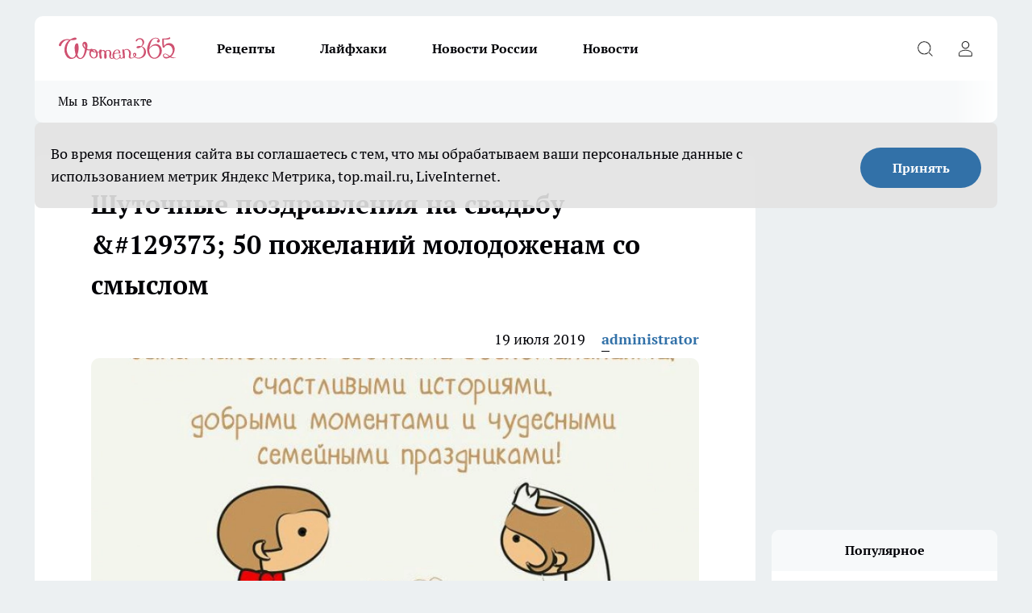

--- FILE ---
content_type: text/html; charset=utf-8
request_url: https://women365.ru/news/634
body_size: 45258
content:
<!DOCTYPE html><html lang="ru" id="KIROV"><head><meta charSet="utf-8"/><meta property="og:url" content="https://women365.ru/news/634"/><meta name="twitter:card" content="summary"/><title>Шуточные поздравления на свадьбу &amp;#129373; 50 пожеланий молодоженам со смыслом</title><meta name="keywords" content=""/><meta name="description" content="
В данной статье можно найти поздравление на свадьбу прикольные для друзей. Подготовьте шуточное пожелание в стихах или прозе, чтобы сделать это оригинально и удивить гостей.
Оригинальные прикольные поздравления на свадьбу
Доводим до вашего сведения, что ваш муж готовится начать операцию ‘Кто в доме хозяин?’, предлагаем опередить его и начать встречную операцию ‘Где сядешь, там и слезешь’. Бюро добрых подсказок.
* * *"/><meta property="og:type" content="article"/><meta property="og:title" content="Шуточные поздравления на свадьбу &amp;#129373; 50 пожеланий молодоженам со смыслом"/><meta property="og:description" content="
В данной статье можно найти поздравление на свадьбу прикольные для друзей. Подготовьте шуточное пожелание в стихах или прозе, чтобы сделать это оригинально и удивить гостей.
Оригинальные прикольные поздравления на свадьбу
Доводим до вашего сведения, что ваш муж готовится начать операцию ‘Кто в доме хозяин?’, предлагаем опередить его и начать встречную операцию ‘Где сядешь, там и слезешь’. Бюро добрых подсказок.
* * *"/><meta property="og:image" content="/userfiles/picfullsize/Shutochnye_pozdravleniya_na_svadbu_2_08093417.jpg"/><meta property="og:image:width" content="800"/><meta property="og:image:height" content="400"/><meta property="og:site_name" content="Вумен365 Россия"/><meta name="twitter:title" content="Шуточные поздравления на свадьбу &amp;#129373; 50 пожеланий молодоженам со смыслом"/><meta name="twitter:description" content="
В данной статье можно найти поздравление на свадьбу прикольные для друзей. Подготовьте шуточное пожелание в стихах или прозе, чтобы сделать это оригинально и удивить гостей.
Оригинальные прикольные поздравления на свадьбу
Доводим до вашего сведения, что ваш муж готовится начать операцию ‘Кто в доме хозяин?’, предлагаем опередить его и начать встречную операцию ‘Где сядешь, там и слезешь’. Бюро добрых подсказок.
* * *"/><meta name="twitter:image:src" content="/userfiles/picfullsize/Shutochnye_pozdravleniya_na_svadbu_2_08093417.jpg"/><link rel="canonical" href="https://women365.ru/news/634"/><link rel="amphtml" href="https://women365.ru/amp/634"/><meta name="robots" content="max-image-preview:large"/><meta name="author" content="https://women365.ru/redactors/1"/><meta property="og:locale" content="ru_RU"/><meta name="viewport" content="width=device-width, initial-scale=1"/><script type="application/ld+json">{
                  "@context":"http://schema.org",
                  "@type": "Article",
                  "headline": "Шуточные поздравления на свадьбу &#129373; 50 пожеланий молодоженам со смыслом ",
                  "image": "https://women365.ru/userfiles/picfullsize/Shutochnye_pozdravleniya_na_svadbu_2_08093417.jpg",
                  "author": [
                    {
                      "@type":"Person",
                      "name":"administrator",
                      "url": "https://women365.ru/redactors/1"
                    }
                  ],
                  "@graph": [
                      {
                        "@type":"BreadcrumbList",
                        "itemListElement":[
                            {
                              "@type":"ListItem",
                              "position":1,
                              "item":{
                                "@id":"https://women365.ru/news",
                                "name":"Новости"
                               }
                             }
                           ]
                       },
                       {
                        "@type": "NewsArticle",
                        "@id": "https://women365.ru/news/634",
                        "headline": "Шуточные поздравления на свадьбу &#129373; 50 пожеланий молодоженам со смыслом ",
                        "datePublished":"2019-07-19T04:40:00.000Z",
                        "dateModified":"2025-03-27T08:49:04.000Z",
                        "text": "В данной статье можно найти поздравление на свадьбу прикольные для друзей. Подготовьте шуточное пожелание в стихах или прозе, чтобы сделать это оригинально и удивить гостей.Оригинальные прикольные поздравления на свадьбуДоводим до вашего сведения, что ваш муж готовится начать операцию ‘Кто в доме хозяин?’, предлагаем опередить его и начать встречную операцию ‘Где сядешь, там и слезешь’. Бюро добрых подсказок.* * *Какой светильник разума угас! Какого парня, братцы, потеряли! Холостяки.* * *Женился сам – помоги товарищам. Твои друзья.* * *Когда будешь искать туфельку своей будущей супруги, выбирай такую, у которой шире каблук и легче подошва! Мужья со стажем.* * *Поздравляем. Рады принять в свои ряды. Общество под каблуком.* * *Береги платье с нову. А жену смолоду. Дом быта.* * *Открываем курсы для пап на вождение детских колясок. Права на вождение выдаются по истечении девяти месяцев. ГАИ.* * *Жена – не рукавица. С руки не скинешь, да за забор не закинешь. Бюро находок.* * *Поздравляем молодых с законным браком. Желаем счастья и заблаговременно предупреждаем жениха: если украдут невесту – милиция бессильна. ОВД.* * *Поздравляем! Желаем не оказаться под каблуком жены. Обувная мастерская.* * *Если у тебя на пути вдруг появятся дети, считай их своими! Сосед.* * *На заре ты ее не буди, и терпенья ее не испытывай, В голове у нее бигуди, а на большее ты не рассчитывай. Соперница.Красивые поздравления на свадьбу прикольные короткие и смешныеС вашим Днем прекрасным я вас поздравляю!И конечно счастья море пожелаю,Счастья без предела, счастья без границы,Чтоб оно светилось и в сердцах и в лицах.Вы семью создали, вы навек едины,Будьте друг для друга вы неповторимы,Будьте неразлучны, целый век любите,Нежность и заботу искренне цените.Свадьбу золотую дружно отгуляйтеИ пример единства детям подавайте,Чтоб не сомневались в верности нисколько.Я вас поздравляю и конечно ‒ горько!* * *Любовь засверкала и заискрилась,В свадьбу сегодня она превратилась.Вместе по жизни рядом идите.Друг друга любите и берегите.Как две половинки единого целого,Сына родите ‒ красивого, смелого.Про дочку вам тоже нельзя забывать,Недаром же ценится в доме кровать.Не бойтесь пинеток, пустышек, пеленок ‒Рожайте мальчишек, рожайте девчонок.Всю жизнь ‒ чтобы рядом,Всю жизнь ‒ чтобы вместе,Желаем мы все жениху и невесте!Любовь пусть сияет над вашей семьейНа свадьбе серебряной и золотой.* * *Сегодня главное на свадьбе ‒ не напиться,На незнакомых людях не жениться,И в холодец лицом не окунуться,В чужой квартире утром не проснуться,Случайно тещу не назвать мамашей,Тогда капец вообще семейке вашей,А, в остальном, пусть будет все отлично,И ждет большое счастье в жизни личной!* * *Вас со свадьбой, молодые,Горько, вам, кричат родные,Пусть в семье все будет гладко,Мило, радостно и сладко!Чтоб жена не запилила,Обожала и любила,Муж с друзьями не гулял,Целовал и помогал!Чтобы ссоры и заботыНе составили хлопот вам,Чтоб союз вас веселилИ любовью горячил!* * *В семейной жизни всех важнейРаспределение ролей:Жене зарплату в дом носить,И мужа иногда журитьЗа то, что суп пересолилИ долго у соседа был.У мужа чтобы дом блестел,Уют и ужин на столе.И чтоб не хаял он женуЗа то, что долго дома нет.Но шутки в сторонуИ вам хочу я пожелать:Чтоб жили вы в романтикеИ горя вам не знать!Каким бы испытаниямНе кинула судьба,Пройти по жизни вместе,Заботясь и любя!* * *Поздравляю Вас с Днем Свадьбы,И хочу вам подарить:МОРКОВКУ – чтобы спать было ловко!ЛУК – чтобы не было разлук!КРУЖКУ- чтоб любили друг-дружку!МЫЛО – чтоб в доме было чисто и уютно и мило!РАСПАШЕНКУ – для первой Аленки!ПОГРЕМУШКУ – для Андрюшки,КОСЫНКИ – для двойняшек Иринки и Маринки,ПЛАВОЧКИ – для Славочки,ИГРУШКИ – для Настюшки,ПУСТЫШКИ – для близнецов Мишки и Гришки,ШТАНИШКИ – для пятого сынишки,НОСОЧКИ – для последней дочки.* * *Поздравляю с революционными шагом в жизни! Желаю успешной перестройки, ускоренного умножения семьи с последующей демократизацией семейных отношений. Скорее переходите к самостоятельности и самофинансированию, а родители будут вашими надежными спонсорами. Президент.* * *Постараемся обеспечить безоблачную погоду на всем жизненном пути, но многое зависит и от Вас. Метеорологи.* * *Сердечные поздравления с законным браком! Сколько в лесу пеньков, желаем столько Вам сынков. Сколько на дереве почек, желаем столько Вам дочек. Общество охраны природы.* * *Разгоним смог над Вашим городом. Очистим воду в Вашем водопроводе. Здоровья Вам! “Гринпис”.* * *Желаем сладкого медового месяца! Пчеловоды.* * *Если вам нужны детишки не беда! Вини Пух всегда поможет. Да, да, да! Hовобрачным желаем хорошо провести медовый месяц. Общество пчеловодов.* * *С сегодняшнего дня и в течение 50 лет прием заявлений о разводе прекращен. Поздравляем с законным браком! Заседатели народного суда.* * *Поздравляем с бракосочетанием! Не возражаем, чтобы чувства Ваши горели ярким пламенем. Пожарная команда.* * *Пусть сильнее горит огонь Ваших сердец. Тушить не будем! Пожарники.* * *Горько! Горько! Горько! Коллектив ликероводочного завода.* * *Чтоб Ваша жизнь искрилась, а не шипела и булькала, как газировка! Директор завода шампанских вин.* * *Уважаемые молодожены! Задерживаюсь. Обходитесь своими силами. Аист.Редкие поздравления с днем свадьбы прикольные смешныеЖдите через 9 месяцев. Крепко обнимаю, целую. Аист.* * *Hовобрачных поздравляем, счастья, радости желаем. В образцовый наш роддом очень …. (имя жены) в гости ждем. Роддом.* * *Детский садик как пчелиный рой,Привет сердечный посылает свой,Мы все хотим вам, молодые, пожелать,Чтоб не забыли вы на очередь встать.* * *Молодожены, помните! Грамм чуткости заменит килограмм валидола. Доктор Айболит.* * *Дорогая (имя невесты)! От души Вас поздравляем, Много счастья Вам желаем. Каждый год Вас в гости ждем, С уважением роддом!* * *Место забронировано. Ждем встречи с вами. Роддом.* * *Поздравляем! Hо сожалеем. И очень огорчены. Общество старых дев.* * *Одеяла, распашонки, куклы, соски и горшки, ждут давненько уже маму, будь добра уж, поспеши! Коллектив магазина ‘Детский мир’.* * *Уходя в гости, не забывай мужа дома. Бюро находок.* * *(Имя невесты)! Брани мужа наедине, а хвали на людях! Василиса Премудрая.* * *Срочно сообщите размер шеи Вашего мужа. Вышлем хомут. Управление торговли.* * *Поздравляем и высылаем пилу в подарок для мужа. Коллектив магазина ‘Хозтовары’.* * *Дорогая ….. (имя)! Поздравляем! Ваш заказ выполнен – ежовые рукавицы вы можете получить в любое время. Универмаг.Поздравления молодоженам своими словамиВы сумели стать не просто двумя половинками, вы и есть то самое целое, которое нерушимое и неделимое. Вы прекрасная пара, и для меня огромная честь присутствовать на столь трогательном, романтичном и наполненном чувствами празднике вашей любви. Вы сегодня создаете свою семью, и вам я хочу пожелать гармонии, понимания, обоюдной поддержки и неугасающей любви. Станьте друг для друга опорой, защитой и счастьем. Пусть у вас будет одна душа на двоих.* * *Не стоит обещать огородить друг друга от всех бед, переживаний, плохого настроения, все равно не получится ‒ это часть нашей жизни, без которой было бы сладко, но тошно. Но можно быть рядом, несмотря ни на что. В горе и в радости, в болезни и в здравии, в достатке и нет. Желаю следовать истинному предназначению любви, не давать пустых обещаний и быть самыми близкими друг другу людьми на земном шаре. С днем свадьбы!* * *В этот радостный и трогательный день хочу поздравить вас, дорогие молодожены, с соединением судеб. Как два ручья сходятся в одну реку, так и вы, два прекрасных и славных человека, сегодня выбрали для себя единое течение. Так пусть река вашей жизни будет чистой, вода в ней будет прозрачной, русло ‒ глубоким, а наполнение ‒ богатым. Пусть в вашей жизни никогда не будет подводных камней, а только бурлят горячие гейзеры ваших чувств. Будьте неразлучны, живите в любви и достатке, берегите друг друга и рожайте прекрасных детей. Пусть каждый миг вашей жизни будет сладким, и только сегодня мы будем кричать вам: «Горько!».* * *Два прекрасных человека ‒ парень и девушка шли по жизни и не знали друг друга. Потом небеса утроили их встречу и получилась семья ‒ ТЫ и Я! Но это тоже временно, потому что вскорости к ты и я добавятся он, она, еще раз он, а там видно будет! Желаю вам, дорогие мои молодожены, чтобы в вашей жизни всегда присутствовали любовь, уважение, нежность, терпение! Пусть никто и никогда не разлучит вас, пусть у вас будет все, чего вы хотите и даже больше! Счастья вам, радости, любви и взаимопонимания на долгую-предолгую жизнь!* * *Сердечно поздравляю со свадьбой! Пусть это счастливое событие наполнит вашу душу самой нежной, искренней и трепетной любовью на много-много лет! Желаю семейного счастья, взаимопонимания, крепких отношений и настоящий дружбы между вами!* * *С днём свадьбы. Желаю успешного старта в семейную жизнь и только благополучия в ваших отношениях. Пусть каждый день обходится без бед, пусть будет много счастья, удач, побед и радостей на вашем совместном пути. Горько!* * *С днём свадьбы! Кричу вам «горько» и одновременно желаю самой сладкой супружеской жизни. Уважайте друг друга и берегите, каждый день встречайте с улыбкой и всегда добивайтесь исполнения своих мечтаний. Пусть ваша семья будет крепкой, здоровой, счастливой!* * *Этот прекрасный День объединил Ваши сердца ‒ день Вашей Свадьбы! Пусть с каждым днём Ваша светлая любовь становится более сказочной и прекрасной! Пусть каждый день в Ваш дом стучится счастье и радость! Пусть Ваша жизнь будет наполнена теплом, заботой, нежностью друг к другу! Счастья Вам дорогие молодожёны!* * *Прекрасных молодоженов хочу поздравить с созданием счастливой и красивой семьи! Желаю, чтобы ваш прелестный союз оказался еще и достаточно стойким, отверженным, сильным и крепким, и никакие жизненные невзгоды не смогли на него повлиять. Счастья Вам, мудрости, терпения, доверия и любви.* * *Милые молодожены, пускай ваш супружеский путь всегда будет счастливым! Желаю вам взаимопонимания, нежности, ласки, много искренних улыбок и положительных эмоций в каждом совместно прожитом дне! Живите в гармонии, достатке и дарите друг другу искреннюю любовь!* * *Дорогие молодожены! В этот неповторимый день разрешите пожелать вам семейного благополучия и долгих лет совместной жизни, взаимопонимания и уважения, любви и верности. А в вашем доме пусть царят: мир, достаток и уют. А еще, пусть в день вашей золотой свадьбы вас придут поздравить 16 правнуков.* * *От всей души поздравляю замечательных молодожён с этим прекрасным событием. В одно целое теперь связаны ваши судьбы и в одну линию соединились две ваших жизни. Желаю вам, дорогие, прожить вместе счастливо и радостно по меньшей мере до ста лет, стараясь превращать каждый день друг для друга в чудесную сказку и добрую историю.* * *Сегодня вы соединили свои сердца в одну большую и счастливую жизнь, и мы желаем вам идти по ней вместе, не отпуская друг друга ни в беде, ни в радости. Пускай ваш дом станет уютным, обеспеченным и прекрасным гнёздышком, которое защитит от любых трудностей и финансовых неудач. Гармоничных вам взаимоотношений, понимания и любви, а в будущем ‒ здоровых детишек и полной семейной идиллии.* * *Молодожены, в этот светлый, радостный день вы стали единым целым, скрепили свой союз подписями, поцелуями и клятвами! Так пусть начало, точка отсчета вашей семейной жизни ‒ любовь ‒ горит и согревает вас еще долгие-долгие годы, помогает меняться к лучшему и находить в человеке рядом нечто новое и прекрасное изо дня в день! Пускай ваше семейное гнездо наполнится птенцами, которые будут радовать и вдохновлять вас на этом нелегком пути совместной жизни; желаем вашему дому стать крепостью для вас самих и ваших детей, и чтобы все беды проходили мимо ваших ворот!* * *Поздравляю с этим чудесным вашим днём, теперь навеки связаны ваши сердца и судьбы. Хочется пожелать вам, дорогие, уметь и спокойно жить в тихой гавани семьи, и веселиться от души, устраивая яркие праздники. Любите крепко друг друга и уверенно продолжайте свой совместный путь.* * *Счастливые взгляды, нежные поцелуи и крепкие объятия, сегодня ваш день, день рождения вашей семьи. От всей души поздравляю вас с бракосочетанием и желаю ясной и солнечной погоды в вашем доме, семейного лада и уюта, жизненных благ и достатка. Пусть навеки завяжется крепкий узелок вашей любви, пусть светлым счастьем окутаны будут ваши сердца.* * *Наши искренние поздравления! Много вам ярких дней, минут, секунд. Не подгоняйте время, наслаждайтесь удобным случаем наедине. Пусть ваш дом будет полон деток, а домовенок удачи будет оберегать ваш покой. Балуйте, радуйте постоянно. Оставайтесь вместе не только в радости, но и в дни грусти. Бесконечного терпения вам вначале семейной тропы. Не обременяйте друг друга, а просто по-настоящему любите.Прочитав все шуточные пожелания, вы найдете поздравление со свадьбой прикольные и с юмором. Это может быть свадебное интересное видео или другие веселые приколы. ",
                        "author": [
                             {
                               "@type":"Person",
                               "name":"administrator",
                               "url": "https://women365.ru/redactors/1"
                              }
                          ],
                        "about": [],
                        "url": "https://women365.ru/news/634",
                        "image": "https://women365.ru/userfiles/picfullsize/Shutochnye_pozdravleniya_na_svadbu_2_08093417.jpg"
                       }
                   ]
               }
              </script><meta name="next-head-count" content="23"/><link rel="preload" href="/fonts/ptserif.woff2" type="font/woff2" as="font" crossorigin="anonymous"/><link rel="preload" href="/fonts/ptserifbold.woff2" type="font/woff2" as="font" crossorigin="anonymous"/><link rel="manifest" href="/manifest.json"/><link type="application/rss+xml" href="https://women365.ru/rss.xml" rel="alternate" title="Женский портал Woman365.ru"/><link rel="preload" href="/_next/static/css/01e2eefe92cdbc49.css" as="style"/><link rel="stylesheet" href="/_next/static/css/01e2eefe92cdbc49.css" data-n-g=""/><link rel="preload" href="/_next/static/css/ce4f00f170815283.css" as="style"/><link rel="stylesheet" href="/_next/static/css/ce4f00f170815283.css" data-n-p=""/><link rel="preload" href="/_next/static/css/70bbeb23b7094093.css" as="style"/><link rel="stylesheet" href="/_next/static/css/70bbeb23b7094093.css" data-n-p=""/><link rel="preload" href="/_next/static/css/8674c61f02971e43.css" as="style"/><link rel="stylesheet" href="/_next/static/css/8674c61f02971e43.css" data-n-p=""/><noscript data-n-css=""></noscript><script defer="" nomodule="" src="/_next/static/chunks/polyfills-c67a75d1b6f99dc8.js"></script><script src="/_next/static/chunks/webpack-eaede1009b747250.js" defer=""></script><script src="/_next/static/chunks/framework-1adfb61063e4f8a7.js" defer=""></script><script src="/_next/static/chunks/main-e58e7b9204b3d76e.js" defer=""></script><script src="/_next/static/chunks/pages/_app-b106a7511fe54f9d.js" defer=""></script><script src="/_next/static/chunks/891-900413e3e96b409d.js" defer=""></script><script src="/_next/static/chunks/9670-af82ad4aafbb69f2.js" defer=""></script><script src="/_next/static/chunks/1911-7b2cb5bfeb3ee1e0.js" defer=""></script><script src="/_next/static/chunks/8687-0576791de95f3cef.js" defer=""></script><script src="/_next/static/chunks/8418-892468368d7cc4e5.js" defer=""></script><script src="/_next/static/chunks/2966-dbc2f2ef698b898b.js" defer=""></script><script src="/_next/static/chunks/8174-4b840a11715a1e7f.js" defer=""></script><script src="/_next/static/chunks/3917-44659cb0ff32ac0b.js" defer=""></script><script src="/_next/static/chunks/pages/%5Brubric%5D/%5Bid%5D-f27027d4b7434262.js" defer=""></script><script src="/_next/static/huFFPo-h2gyy1cuDI1SEI/_buildManifest.js" defer=""></script><script src="/_next/static/huFFPo-h2gyy1cuDI1SEI/_ssgManifest.js" defer=""></script><style id="__jsx-3810719965">.pensnewsHeader.jsx-3810719965 .header_hdrWrp__Hevb2.jsx-3810719965{background-color:#ffcc01}@media screen and (max-width:1024px){.header_hdr__G1vAy.pensnewsHeader.jsx-3810719965{border-bottom:none}}@media screen and (max-width:640px){.header_hdr__G1vAy.pensnewsHeader.jsx-3810719965{border-left:none;border-right:none}}</style><style id="__jsx-118e745f8e3bc100">.logoPg23.jsx-118e745f8e3bc100{width:110px}.logo-irkutsk.jsx-118e745f8e3bc100,.logo-irkutsk.jsx-118e745f8e3bc100 img.jsx-118e745f8e3bc100{width:180px}.pensnewsHeader.jsx-118e745f8e3bc100{width:110px}.logo-media41.jsx-118e745f8e3bc100{width:105px}@media screen and (max-width:1024px){.logoPg23.jsx-118e745f8e3bc100{width:85px}.logo-media41.jsx-118e745f8e3bc100{width:70px}.pensnewsHeader.jsx-118e745f8e3bc100{width:88px}.logo-irkutsk.jsx-118e745f8e3bc100,.logo-irkutsk.jsx-118e745f8e3bc100 img.jsx-118e745f8e3bc100{width:110px}}</style><style id="__jsx-4bc5312448bc76c0">.pensnewsHeader.jsx-4bc5312448bc76c0{background:#ffc000}.pensnewsHeader.jsx-4bc5312448bc76c0::before{background:-webkit-linear-gradient(left,rgba(255,255,255,0)0%,#ffc000 100%);background:-moz-linear-gradient(left,rgba(255,255,255,0)0%,#ffc000 100%);background:-o-linear-gradient(left,rgba(255,255,255,0)0%,#ffc000 100%);background:linear-gradient(to right,rgba(255,255,255,0)0%,#ffc000 100%)}</style></head><body><div id="body-scripts"></div><div id="__next"><div></div><div class="project-layout_projectLayout__3Pcsb"><header class="jsx-3810719965 header_hdr__G1vAy logo-women365"><div class="container-layout_container__1AyyB"><div class="jsx-3810719965 header_hdrWrp__Hevb2"><button type="button" aria-label="Открыть меню" class="burger_burger__5WgUk burger_burgerHide__e90uD"></button><div class="jsx-118e745f8e3bc100 logo_lg__6mUsM logo-women365"><a class="jsx-118e745f8e3bc100" href="/"><img src="/logo.svg" alt="Логотип новостного портала Прогород" width="146" loading="lazy" class="jsx-118e745f8e3bc100"/></a></div><div class="jsx-3810719965 "><nav class=""><ul class="nav_nv__LTLnX nav_nvMain__RNgL7"><li><a class="nav_nvLk__w58Wo" href="/recipes">Рецепты</a></li><li><a class="nav_nvLk__w58Wo" href="/lifehack">Лайфхаки</a></li><li><a class="nav_nvLk__w58Wo" href="/novosti-rossii">Новости России</a></li><li><a class="nav_nvLk__w58Wo" href="/news">Новости</a></li></ul></nav></div><div class="jsx-3810719965 header_hdrBtnRight__heBh_"><button type="button" aria-label="Открыть поиск" class="jsx-3810719965 header_hdrBtnIcon__a9Ofp header_hdrBtnIconSrch__Po402"></button><button type="button" aria-label="Войти на сайт" class="jsx-3810719965 header_hdrBtnIcon__a9Ofp header_hdrBtnIconPrfl__ZqxUM"></button></div></div></div></header><div class="jsx-4bc5312448bc76c0 sub-menu_sbm__NEMqw"><div class="container-layout_container__1AyyB"><div class="jsx-4bc5312448bc76c0 sub-menu_sbmWrp__cQf1J logo-women365"><ul class="jsx-4bc5312448bc76c0 sub-menu_sbmLs__cPkmi"><li><a class="sub-menu_sbmLk__2sh_t" rel="noopener noreferrer" target="_blank" href="https://vk.com/woman365">Мы в ВКонтакте</a></li></ul></div></div></div><div class="container-layout_container__1AyyB"></div><div class="notifycation_notifycation__BeRRP notifycation_notifycationActive__0KCtX"><div class="notifycation_notifycationWrap__8lzkG"><div class="notifycation_notifycationInfoText__yBUtI"><span class="notifycation_notifycationText__mCxhK">Во время посещения сайта вы соглашаетесь с тем, что мы обрабатываем ваши персональные данные с использованием метрик Яндекс Метрика, top.mail.ru, LiveInternet.</span></div><button class="button_button__eJwei notifycation_notifycationBtn__49u6j" type="button">Принять</button></div></div><main><div class="container-layout_container__1AyyB"><div id="article-main"><div class="article-next is-current" data-article-id="634"><div class="project-col2-layout_grid__blcZV"><div><div><div class="article_article__N5L0U" itemType="http://schema.org/NewsArticle" itemscope=""><meta itemProp="identifier" content="634"/><meta itemProp="name" content="Шуточные поздравления на свадьбу &amp;#129373; 50 пожеланий молодоженам со смыслом"/><div class="article-body_articleBody__fiSBh" itemProp="articleBody" id="articleBody"><div class="article-layout_wrap__ppU59"><h1 itemProp="headline">Шуточные поздравления на свадьбу &amp;#129373; 50 пожеланий молодоженам со смыслом</h1><ul class="article-info_articleInfo__uzwts"><li class="article-info_articleInfoItem__1qSY9"><span itemProp="datePublished" content="Fri Jul 19 2019 07:40:00 GMT+0300 (Moscow Standard Time)" class="article-info_articleInfoDate__S0E0P">19 июля 2019</span></li><li class="article-info_articleInfoItem__1qSY9" itemProp="author" itemscope="" itemType="http://schema.org/Person"><meta itemProp="name" content="administrator"/><a class="article-info_articleInfoAuthor__W0ZnW" itemProp="url" href="/redactors/1">administrator</a></li></ul><div class="article-body_articleBodyImgWrap__94WzF"><picture><source type="image/webp" media="(max-width: 480px)" srcSet="/userfiles/picnews/Shutochnye_pozdravleniya_na_svadbu_2_08093417.jpg.webp"/><source media="(max-width: 480px)" srcSet="/userfiles/picnews/Shutochnye_pozdravleniya_na_svadbu_2_08093417.jpg"/><source type="image/webp" srcSet="/userfiles/picfullsize/Shutochnye_pozdravleniya_na_svadbu_2_08093417.jpg.webp"/><img class="article-body_articleBodyImg__kBVHQ" id="articleBodyImg" itemProp="image" src="/userfiles/picfullsize/Shutochnye_pozdravleniya_na_svadbu_2_08093417.jpg" alt="Шуточные поздравления на свадьбу &amp;#129373; 50 пожеланий молодоженам со смыслом" width="840" fetchpriority="high"/></picture><span class="article-body_articleBodyImgAuthor__PgpFj"></span></div><div class="social-list-subscribe_socialListSubscribe__XrTI7 article-body_articleBodySocialListSubcribe__4Zj9a"><div class="social-list-subscribe_socialListSubscribeLinks__Nh0pM social-list-subscribe_socialListSubscribeLinksMoveTwo__noQO_"><a class="social-list-subscribe_socialListSubscribeLink__JZiqQ social-list-subscribe_socialListSubscribeLinkVk__pdBK7" href="https://vk.com/woman365" aria-label="Группа ВКонтакте" target="_blank" rel="nofollow noreferrer"></a></div></div><div>
<div class="text-block">В данной статье можно найти поздравление на свадьбу прикольные для друзей. Подготовьте шуточное пожелание в стихах или прозе, чтобы сделать это оригинально и удивить гостей.</div>
<h2>Оригинальные прикольные поздравления на свадьбу</h2>
Доводим до вашего сведения, что ваш муж готовится начать операцию ‘Кто в доме хозяин?’, предлагаем опередить его и начать встречную операцию ‘Где сядешь, там и слезешь’. Бюро добрых подсказок.
<p style="text-align: center;">* * *</p>
Какой светильник разума угас! Какого парня, братцы, потеряли! Холостяки.
<p style="text-align: center;">* * *</p>
Женился сам – помоги товарищам. Твои друзья.
<p style="text-align: center;">* * *</p>
Когда будешь искать туфельку своей будущей супруги, выбирай такую, у которой шире каблук и легче подошва! Мужья со стажем.
<p style="text-align: center;">* * *</p>
Поздравляем. Рады принять в свои ряды. Общество под каблуком.
<p style="text-align: center;">* * *</p>
Береги платье с нову. А жену смолоду. Дом быта.
<p style="text-align: center;">* * *</p>
Открываем курсы для пап на вождение детских колясок. Права на вождение выдаются по истечении девяти месяцев. ГАИ.
<p style="text-align: center;">* * *</p>
Жена – не рукавица. С руки не скинешь, да за забор не закинешь. Бюро находок.
<p style="text-align: center;">* * *</p>
Поздравляем молодых с законным браком. Желаем счастья и заблаговременно предупреждаем жениха: если украдут невесту – милиция бессильна. ОВД.
<p style="text-align: center;">* * *</p>
Поздравляем! Желаем не оказаться под каблуком жены. Обувная мастерская.
<p style="text-align: center;">* * *</p>
Если у тебя на пути вдруг появятся дети, считай их своими! Сосед.
<p style="text-align: center;">* * *</p>
На заре ты ее не буди, и терпенья ее не испытывай, В голове у нее бигуди, а на большее ты не рассчитывай. Соперница.
<h2>Красивые поздравления на свадьбу прикольные короткие и смешные</h2>
С вашим Днем прекрасным я вас поздравляю!
И конечно счастья море пожелаю,
Счастья без предела, счастья без границы,
Чтоб оно светилось и в сердцах и в лицах.
Вы семью создали, вы навек едины,
Будьте друг для друга вы неповторимы,
Будьте неразлучны, целый век любите,
Нежность и заботу искренне цените.
Свадьбу золотую дружно отгуляйте
И пример единства детям подавайте,
Чтоб не сомневались в верности нисколько.
Я вас поздравляю и конечно ‒ горько!
<p style="text-align: center;">* * *</p>
Любовь засверкала и заискрилась,
В свадьбу сегодня она превратилась.
Вместе по жизни рядом идите.
Друг друга любите и берегите.
Как две половинки единого целого,
Сына родите ‒ красивого, смелого.
Про дочку вам тоже нельзя забывать,
Недаром же ценится в доме кровать.
Не бойтесь пинеток, пустышек, пеленок ‒
Рожайте мальчишек, рожайте девчонок.
Всю жизнь ‒ чтобы рядом,
Всю жизнь ‒ чтобы вместе,
Желаем мы все жениху и невесте!
Любовь пусть сияет над вашей семьей
На свадьбе серебряной и золотой.
<p style="text-align: center;">* * *</p>
Сегодня главное на свадьбе ‒ не напиться,
На незнакомых людях не жениться,
И в холодец лицом не окунуться,
В чужой квартире утром не проснуться,
Случайно тещу не назвать мамашей,
Тогда капец вообще семейке вашей,
А, в остальном, пусть будет все отлично,
И ждет большое счастье в жизни личной!
<p style="text-align: center;">* * *</p>
Вас со свадьбой, молодые,
Горько, вам, кричат родные,
Пусть в семье все будет гладко,
Мило, радостно и сладко!
Чтоб жена не запилила,
Обожала и любила,
Муж с друзьями не гулял,
Целовал и помогал!
Чтобы ссоры и заботы
Не составили хлопот вам,
Чтоб союз вас веселил
И любовью горячил!
<p style="text-align: center;">* * *</p>
В семейной жизни всех важней
Распределение ролей:
Жене зарплату в дом носить,
И мужа иногда журить
За то, что суп пересолил
И долго у соседа был.
У мужа чтобы дом блестел,
Уют и ужин на столе.
И чтоб не хаял он жену
За то, что долго дома нет.
Но шутки в сторону
И вам хочу я пожелать:
Чтоб жили вы в романтике
И горя вам не знать!
Каким бы испытаниям
Не кинула судьба,
Пройти по жизни вместе,
Заботясь и любя!
<p style="text-align: center;">* * *</p>
Поздравляю Вас с Днем Свадьбы,
И хочу вам подарить:
МОРКОВКУ – чтобы спать было ловко!
ЛУК – чтобы не было разлук!
КРУЖКУ- чтоб любили друг-дружку!
МЫЛО – чтоб в доме было чисто и уютно и мило!
РАСПАШЕНКУ – для первой Аленки!
ПОГРЕМУШКУ – для Андрюшки,
КОСЫНКИ – для двойняшек Иринки и Маринки,
ПЛАВОЧКИ – для Славочки,
ИГРУШКИ – для Настюшки,
ПУСТЫШКИ – для близнецов Мишки и Гришки,
ШТАНИШКИ – для пятого сынишки,
НОСОЧКИ – для последней дочки.
<p style="text-align: center;">* * *</p>
Поздравляю с революционными шагом в жизни! Желаю успешной перестройки, ускоренного умножения семьи с последующей демократизацией семейных отношений. Скорее переходите к самостоятельности и самофинансированию, а родители будут вашими надежными спонсорами. Президент.
<p style="text-align: center;">* * *</p>
Постараемся обеспечить безоблачную погоду на всем жизненном пути, но многое зависит и от Вас. Метеорологи.
<p style="text-align: center;">* * *</p>
Сердечные поздравления с законным браком! Сколько в лесу пеньков, желаем столько Вам сынков. Сколько на дереве почек, желаем столько Вам дочек. Общество охраны природы.
<p style="text-align: center;">* * *</p>
Разгоним смог над Вашим городом. Очистим воду в Вашем водопроводе. Здоровья Вам! “Гринпис”.
<p style="text-align: center;">* * *</p>
Желаем сладкого медового месяца! Пчеловоды.
<p style="text-align: center;">* * *</p>
Если вам нужны детишки не беда! Вини Пух всегда поможет. Да, да, да! Hовобрачным желаем хорошо провести медовый месяц. Общество пчеловодов.
<p style="text-align: center;">* * *</p>
С сегодняшнего дня и в течение 50 лет прием заявлений о разводе прекращен. Поздравляем с законным браком! Заседатели народного суда.
<p style="text-align: center;">* * *</p>
Поздравляем с бракосочетанием! Не возражаем, чтобы чувства Ваши горели ярким пламенем. Пожарная команда.
<p style="text-align: center;">* * *</p>
Пусть сильнее горит огонь Ваших сердец. Тушить не будем! Пожарники.
<p style="text-align: center;">* * *</p>
Горько! Горько! Горько! Коллектив ликероводочного завода.
<p style="text-align: center;">* * *</p>
Чтоб Ваша жизнь искрилась, а не шипела и булькала, как газировка! Директор завода шампанских вин.
<p style="text-align: center;">* * *</p>
Уважаемые молодожены! Задерживаюсь. Обходитесь своими силами. Аист.
<h2>Редкие поздравления с днем свадьбы прикольные смешные</h2>
Ждите через 9 месяцев. Крепко обнимаю, целую. Аист.
<p style="text-align: center;">* * *</p>
Hовобрачных поздравляем, счастья, радости желаем. В образцовый наш роддом очень …. (имя жены) в гости ждем. Роддом.
<p style="text-align: center;">* * *</p>
Детский садик как пчелиный рой,
Привет сердечный посылает свой,
Мы все хотим вам, молодые, пожелать,
Чтоб не забыли вы на очередь встать.
<p style="text-align: center;">* * *</p>
Молодожены, помните! Грамм чуткости заменит килограмм валидола. Доктор Айболит.
<p style="text-align: center;">* * *</p>
Дорогая (имя невесты)! От души Вас поздравляем, Много счастья Вам желаем. Каждый год Вас в гости ждем, С уважением роддом!
<p style="text-align: center;">* * *</p>
Место забронировано. Ждем встречи с вами. Роддом.
<p style="text-align: center;">* * *</p>
Поздравляем! Hо сожалеем. И очень огорчены. Общество старых дев.
<p style="text-align: center;">* * *</p>
Одеяла, распашонки, куклы, соски и горшки, ждут давненько уже маму, будь добра уж, поспеши! Коллектив магазина ‘Детский мир’.
<p style="text-align: center;">* * *</p>
Уходя в гости, не забывай мужа дома. Бюро находок.
<p style="text-align: center;">* * *</p>
(Имя невесты)! Брани мужа наедине, а хвали на людях! Василиса Премудрая.
<p style="text-align: center;">* * *</p>
Срочно сообщите размер шеи Вашего мужа. Вышлем хомут. Управление торговли.
<p style="text-align: center;">* * *</p>
Поздравляем и высылаем пилу в подарок для мужа. Коллектив магазина ‘Хозтовары’.
<p style="text-align: center;">* * *</p>
Дорогая ….. (имя)! Поздравляем! Ваш заказ выполнен – ежовые рукавицы вы можете получить в любое время. Универмаг.
<h2>Поздравления молодоженам своими словами</h2>
Вы сумели стать не просто двумя половинками, вы и есть то самое целое, которое нерушимое и неделимое. Вы прекрасная пара, и для меня огромная честь присутствовать на столь трогательном, романтичном и наполненном чувствами празднике вашей любви. Вы сегодня создаете свою семью, и вам я хочу пожелать гармонии, понимания, обоюдной поддержки и неугасающей любви. Станьте друг для друга опорой, защитой и счастьем. Пусть у вас будет одна душа на двоих.
<p style="text-align: center;">* * *</p>
Не стоит обещать огородить друг друга от всех бед, переживаний, плохого настроения, все равно не получится ‒ это часть нашей жизни, без которой было бы сладко, но тошно. Но можно быть рядом, несмотря ни на что. В горе и в радости, в болезни и в здравии, в достатке и нет. Желаю следовать истинному предназначению любви, не давать пустых обещаний и быть самыми близкими друг другу людьми на земном шаре. С днем свадьбы!
<p style="text-align: center;">* * *</p>
В этот радостный и трогательный день хочу поздравить вас, дорогие молодожены, с соединением судеб. Как два ручья сходятся в одну реку, так и вы, два прекрасных и славных человека, сегодня выбрали для себя единое течение. Так пусть река вашей жизни будет чистой, вода в ней будет прозрачной, русло ‒ глубоким, а наполнение ‒ богатым. Пусть в вашей жизни никогда не будет подводных камней, а только бурлят горячие гейзеры ваших чувств. Будьте неразлучны, живите в любви и достатке, берегите друг друга и рожайте прекрасных детей. Пусть каждый миг вашей жизни будет сладким, и только сегодня мы будем кричать вам: «Горько!».
<p style="text-align: center;">* * *</p>
Два прекрасных человека ‒ парень и девушка шли по жизни и не знали друг друга. Потом небеса утроили их встречу и получилась семья ‒ ТЫ и Я! Но это тоже временно, потому что вскорости к ты и я добавятся он, она, еще раз он, а там видно будет! Желаю вам, дорогие мои молодожены, чтобы в вашей жизни всегда присутствовали любовь, уважение, нежность, терпение! Пусть никто и никогда не разлучит вас, пусть у вас будет все, чего вы хотите и даже больше! Счастья вам, радости, любви и взаимопонимания на долгую-предолгую жизнь!
<p style="text-align: center;">* * *</p>
Сердечно поздравляю со свадьбой! Пусть это счастливое событие наполнит вашу душу самой нежной, искренней и трепетной любовью на много-много лет! Желаю семейного счастья, взаимопонимания, крепких отношений и настоящий дружбы между вами!
<p style="text-align: center;">* * *</p>
С днём свадьбы. Желаю успешного старта в семейную жизнь и только благополучия в ваших отношениях. Пусть каждый день обходится без бед, пусть будет много счастья, удач, побед и радостей на вашем совместном пути. Горько!
<p style="text-align: center;">* * *</p>
С днём свадьбы! Кричу вам «горько» и одновременно желаю самой сладкой супружеской жизни. Уважайте друг друга и берегите, каждый день встречайте с улыбкой и всегда добивайтесь исполнения своих мечтаний. Пусть ваша семья будет крепкой, здоровой, счастливой!
<p style="text-align: center;">* * *</p>
Этот прекрасный День объединил Ваши сердца ‒ день Вашей Свадьбы! Пусть с каждым днём Ваша светлая любовь становится более сказочной и прекрасной! Пусть каждый день в Ваш дом стучится счастье и радость! Пусть Ваша жизнь будет наполнена теплом, заботой, нежностью друг к другу! Счастья Вам дорогие молодожёны!
<p style="text-align: center;">* * *</p>
Прекрасных молодоженов хочу поздравить с созданием счастливой и красивой семьи! Желаю, чтобы ваш прелестный союз оказался еще и достаточно стойким, отверженным, сильным и крепким, и никакие жизненные невзгоды не смогли на него повлиять. Счастья Вам, мудрости, терпения, доверия и любви.
<p style="text-align: center;">* * *</p>
Милые молодожены, пускай ваш супружеский путь всегда будет счастливым! Желаю вам взаимопонимания, нежности, ласки, много искренних улыбок и положительных эмоций в каждом совместно прожитом дне! Живите в гармонии, достатке и дарите друг другу искреннюю любовь!
<p style="text-align: center;">* * *</p>
Дорогие молодожены! В этот неповторимый день разрешите пожелать вам семейного благополучия и долгих лет совместной жизни, взаимопонимания и уважения, любви и верности. А в вашем доме пусть царят: мир, достаток и уют. А еще, пусть в день вашей золотой свадьбы вас придут поздравить 16 правнуков.
<p style="text-align: center;">* * *</p>
От всей души поздравляю замечательных молодожён с этим прекрасным событием. В одно целое теперь связаны ваши судьбы и в одну линию соединились две ваших жизни. Желаю вам, дорогие, прожить вместе счастливо и радостно по меньшей мере до ста лет, стараясь превращать каждый день друг для друга в чудесную сказку и добрую историю.
<p style="text-align: center;">* * *</p>
Сегодня вы соединили свои сердца в одну большую и счастливую жизнь, и мы желаем вам идти по ней вместе, не отпуская друг друга ни в беде, ни в радости. Пускай ваш дом станет уютным, обеспеченным и прекрасным гнёздышком, которое защитит от любых трудностей и финансовых неудач. Гармоничных вам взаимоотношений, понимания и любви, а в будущем ‒ здоровых детишек и полной семейной идиллии.
<p style="text-align: center;">* * *</p>
Молодожены, в этот светлый, радостный день вы стали единым целым, скрепили свой союз подписями, поцелуями и клятвами! Так пусть начало, точка отсчета вашей семейной жизни ‒ любовь ‒ горит и согревает вас еще долгие-долгие годы, помогает меняться к лучшему и находить в человеке рядом нечто новое и прекрасное изо дня в день! Пускай ваше семейное гнездо наполнится птенцами, которые будут радовать и вдохновлять вас на этом нелегком пути совместной жизни; желаем вашему дому стать крепостью для вас самих и ваших детей, и чтобы все беды проходили мимо ваших ворот!
<p style="text-align: center;">* * *</p>
Поздравляю с этим чудесным вашим днём, теперь навеки связаны ваши сердца и судьбы. Хочется пожелать вам, дорогие, уметь и спокойно жить в тихой гавани семьи, и веселиться от души, устраивая яркие праздники. Любите крепко друг друга и уверенно продолжайте свой совместный путь.
<p style="text-align: center;">* * *</p>
Счастливые взгляды, нежные поцелуи и крепкие объятия, сегодня ваш день, день рождения вашей семьи. От всей души поздравляю вас с бракосочетанием и желаю ясной и солнечной погоды в вашем доме, семейного лада и уюта, жизненных благ и достатка. Пусть навеки завяжется крепкий узелок вашей любви, пусть светлым счастьем окутаны будут ваши сердца.
<p style="text-align: center;">* * *</p>
Наши искренние поздравления! Много вам ярких дней, минут, секунд. Не подгоняйте время, наслаждайтесь удобным случаем наедине. Пусть ваш дом будет полон деток, а домовенок удачи будет оберегать ваш покой. Балуйте, радуйте постоянно. Оставайтесь вместе не только в радости, но и в дни грусти. Бесконечного терпения вам вначале семейной тропы. Не обременяйте друг друга, а просто по-настоящему любите.
<div class="text-block">Прочитав все шуточные пожелания, вы найдете поздравление со свадьбой прикольные и с юмором. Это может быть свадебное интересное видео или другие веселые приколы.</div></div><div></div><div></div><div class="article-body_articleBodyGallery___kxnx"></div></div></div><p>...</p><div class="article-social_articleSocial__XxkFc"><ul class="article-social_articleSocialList__RT4N_"><li class="article-social_articleSocialItem__Tlaeb"><button aria-label="vk" class="react-share__ShareButton article-social_articleSocialIcon__bO__7 article-social_articleSocialIconVk__lCv1v" style="background-color:transparent;border:none;padding:0;font:inherit;color:inherit;cursor:pointer"> </button><span class="react-share__ShareCount article-social_articleSocialCount__Bv_02" url="https://women365.ru/news/634">0<!-- --></span></li><li class="article-social_articleSocialItem__Tlaeb"><button aria-label="whatsapp" class="react-share__ShareButton article-social_articleSocialIcon__bO__7 article-social_articleSocialIconWs__GX1nz" style="background-color:transparent;border:none;padding:0;font:inherit;color:inherit;cursor:pointer"></button></li><li class="article-social_articleSocialItem__Tlaeb"><button aria-label="telegram" class="react-share__ShareButton" style="background-color:transparent;border:none;padding:0;font:inherit;color:inherit;cursor:pointer"><span class="article-social_articleSocialIcon__bO__7 article-social_articleSocialIconTm__21cTB"></span></button></li></ul></div><div></div></div></div></div><div class="project-col2-layout_colRight__4tTcN"><div class="rows-layout_rows__3bztI"><div class="contentRightMainBanner"></div><div class="news-column_nwsCln__D57Ck"><div class="news-column_nwsClnInner__czYW8" style="height:auto"><h2 class="news-column_nwsClnTitle__oO_5p">Популярное</h2><ul class="news-column_nwsClnContainer__o9oJT"><li class="news-column-item_newsColumnItem__T8HDp"><a class="news-column-item_newsColumnItemLink___vq2I" title="Не курага, не изюм – и в два раза полезнее чернослива: назван самый полезный для здоровья сухофрукт" href="/news/7237"><h3 class="news-column-item_newsColumnItemTitle__q25Nk"><span class="news-column-item_newsColumnItemTitleInner__BE2lu">Не курага, не изюм – и в два раза полезнее чернослива: назван самый полезный для здоровья сухофрукт</span></h3><span class="news-column-item_newsColumnItemTime__oBzoe">5 января <!-- --></span></a></li><li class="news-column-item_newsColumnItem__T8HDp"><a class="news-column-item_newsColumnItemLink___vq2I" title="Не закрашивайте седину в салонах: опытные колористы рекомендуют сделать окрашивание по этой схеме - выглядит дорого" href="/novosti-rossii/7343"><h3 class="news-column-item_newsColumnItemTitle__q25Nk"><span class="news-column-item_newsColumnItemTitleInner__BE2lu">Не закрашивайте седину в салонах: опытные колористы рекомендуют сделать окрашивание по этой схеме - выглядит дорого</span></h3><span class="news-column-item_newsColumnItemTime__oBzoe">11 января <!-- --></span></a></li><li class="news-column-item_newsColumnItem__T8HDp"><a class="news-column-item_newsColumnItemLink___vq2I" title="Кожура банана как удобрение: простой метод улучшить рост растений" href="/news/7263"><h3 class="news-column-item_newsColumnItemTitle__q25Nk"><span class="news-column-item_newsColumnItemTitleInner__BE2lu">Кожура банана как удобрение: простой метод улучшить рост растений</span></h3><span class="news-column-item_newsColumnItemTime__oBzoe">6 января <!-- --></span></a></li><li class="news-column-item_newsColumnItem__T8HDp"><a class="news-column-item_newsColumnItemLink___vq2I" title="Как тренды превращают женщин в возрасте совсем в старушек, если те не соблюдают 5 правил" href="/news/7236"><h3 class="news-column-item_newsColumnItemTitle__q25Nk"><span class="news-column-item_newsColumnItemTitleInner__BE2lu">Как тренды превращают женщин в возрасте совсем в старушек, если те не соблюдают 5 правил</span></h3><span class="news-column-item_newsColumnItemTime__oBzoe">30 декабря <!-- -->2025<!-- --></span></a></li><li class="news-column-item_newsColumnItem__T8HDp"><a class="news-column-item_newsColumnItemLink___vq2I" title="Неожиданная польза кофе с корицей: почему оказывается стоит пить его каждый день" href="/novosti-rossii/7359"><h3 class="news-column-item_newsColumnItemTitle__q25Nk"><span class="news-column-item_newsColumnItemTitleInner__BE2lu">Неожиданная польза кофе с корицей: почему оказывается стоит пить его каждый день</span></h3><span class="news-column-item_newsColumnItemTime__oBzoe">12 января <!-- --></span></a></li><li class="news-column-item_newsColumnItem__T8HDp"><a class="news-column-item_newsColumnItemLink___vq2I" title="Перевод на карту может обернуться штрафом от ФНС. Что необходимо знать?" href="/news/7502"><h3 class="news-column-item_newsColumnItemTitle__q25Nk"><span class="news-column-item_newsColumnItemTitleInner__BE2lu">Перевод на карту может обернуться штрафом от ФНС. Что необходимо знать?</span></h3><span class="news-column-item_newsColumnItemTime__oBzoe">19 января <!-- --></span></a></li><li class="news-column-item_newsColumnItem__T8HDp"><a class="news-column-item_newsColumnItemLink___vq2I" title="Фрукт, который не найти в магазине, но он вкуснее пирожных и полезнее брокколи и бананов" href="/novosti-rossii/7541"><h3 class="news-column-item_newsColumnItemTitle__q25Nk"><span class="news-column-item_newsColumnItemTitleInner__BE2lu">Фрукт, который не найти в магазине, но он вкуснее пирожных и полезнее брокколи и бананов</span></h3><span class="news-column-item_newsColumnItemTime__oBzoe">21 января <!-- --></span></a></li><li class="news-column-item_newsColumnItem__T8HDp"><a class="news-column-item_newsColumnItemLink___vq2I" title="Ученые назвали какой шоколад самый полезный - не тёмный, не белый и на порядок полезнее горького" href="/novosti-rossii/7421"><h3 class="news-column-item_newsColumnItemTitle__q25Nk"><span class="news-column-item_newsColumnItemTitleInner__BE2lu">Ученые назвали какой шоколад самый полезный - не тёмный, не белый и на порядок полезнее горького</span></h3><span class="news-column-item_newsColumnItemTime__oBzoe">15 января <!-- --></span></a></li><li class="news-column-item_newsColumnItem__T8HDp"><a class="news-column-item_newsColumnItemLink___vq2I" title="Не семга и не форель: вот какая рыба очень полезная - стоит копейки, а белка больше, чем в мясе" href="/novosti-rossii/7441"><h3 class="news-column-item_newsColumnItemTitle__q25Nk"><span class="news-column-item_newsColumnItemTitleInner__BE2lu">Не семга и не форель: вот какая рыба очень полезная - стоит копейки, а белка больше, чем в мясе</span></h3><span class="news-column-item_newsColumnItemTime__oBzoe">16 января <!-- --></span></a></li><li class="news-column-item_newsColumnItem__T8HDp"><a class="news-column-item_newsColumnItemLink___vq2I" title="Многие дачники покупают семена неправильно. Правило трёх «П» для выбора семян меня никогда не подводит" href="/novosti-rossii/7562"><h3 class="news-column-item_newsColumnItemTitle__q25Nk"><span class="news-column-item_newsColumnItemTitleInner__BE2lu">Многие дачники покупают семена неправильно. Правило трёх «П» для выбора семян меня никогда не подводит</span></h3><span class="news-column-item_newsColumnItemTime__oBzoe">22 января <!-- --></span></a></li><li class="news-column-item_newsColumnItem__T8HDp"><a class="news-column-item_newsColumnItemLink___vq2I" title="Если вам от 45 до 75, прекратите есть 3 раза в сутки: и еще 2 очень важных совета от академика Микулина" href="/news/7238"><h3 class="news-column-item_newsColumnItemTitle__q25Nk"><span class="news-column-item_newsColumnItemTitleInner__BE2lu">Если вам от 45 до 75, прекратите есть 3 раза в сутки: и еще 2 очень важных совета от академика Микулина</span></h3><span class="news-column-item_newsColumnItemTime__oBzoe">5 января <!-- --></span></a></li><li class="news-column-item_newsColumnItem__T8HDp"><a class="news-column-item_newsColumnItemLink___vq2I" title="Можно брать 4 пачки – внутри чистые сливки: Роскачество назвали отличные марки сливочного масла" href="/news/7246"><h3 class="news-column-item_newsColumnItemTitle__q25Nk"><span class="news-column-item_newsColumnItemTitleInner__BE2lu">Можно брать 4 пачки – внутри чистые сливки: Роскачество назвали отличные марки сливочного масла</span></h3><span class="news-column-item_newsColumnItemTime__oBzoe">5 января <!-- --></span></a></li><li class="news-column-item_newsColumnItem__T8HDp"><a class="news-column-item_newsColumnItemLink___vq2I" title="Технолог Берлинский рассказал, какая рыба полезнее: сёмга или форель — белка в ней больше, чем в мясе" href="/novosti-rossii/7561"><h3 class="news-column-item_newsColumnItemTitle__q25Nk"><span class="news-column-item_newsColumnItemTitleInner__BE2lu">Технолог Берлинский рассказал, какая рыба полезнее: сёмга или форель — белка в ней больше, чем в мясе</span></h3><span class="news-column-item_newsColumnItemTime__oBzoe">22 января <!-- --></span></a></li><li class="news-column-item_newsColumnItem__T8HDp"><a class="news-column-item_newsColumnItemLink___vq2I" title="Шубы из экомеха - уже не модно: все зоозащитники постепенно переходят на эту верхнюю одежду и диктуют новые тренды" href="/novosti-rossii/7563"><h3 class="news-column-item_newsColumnItemTitle__q25Nk"><span class="news-column-item_newsColumnItemTitleInner__BE2lu">Шубы из экомеха - уже не модно: все зоозащитники постепенно переходят на эту верхнюю одежду и диктуют новые тренды</span></h3><span class="news-column-item_newsColumnItemTime__oBzoe">22 января <!-- --></span></a></li><li class="news-column-item_newsColumnItem__T8HDp"><a class="news-column-item_newsColumnItemLink___vq2I" title="Эта ягода самая вредная: а мы покупаем ее как деликатес - сами едим, еще и детям даем" href="/novosti-rossii/7298"><h3 class="news-column-item_newsColumnItemTitle__q25Nk"><span class="news-column-item_newsColumnItemTitleInner__BE2lu">Эта ягода самая вредная: а мы покупаем ее как деликатес - сами едим, еще и детям даем</span></h3><span class="news-column-item_newsColumnItemTime__oBzoe">9 января <!-- --></span></a></li><li class="news-column-item_newsColumnItem__T8HDp"><a class="news-column-item_newsColumnItemLink___vq2I" title="Зима только началась, а цветы уже на старте: эти растения сеют в январе для красивого пышного цветения" href="/novosti-rossii/7423"><h3 class="news-column-item_newsColumnItemTitle__q25Nk"><span class="news-column-item_newsColumnItemTitleInner__BE2lu">Зима только началась, а цветы уже на старте: эти растения сеют в январе для красивого пышного цветения</span></h3><span class="news-column-item_newsColumnItemTime__oBzoe">15 января <!-- --></span></a></li><li class="news-column-item_newsColumnItem__T8HDp"><a class="news-column-item_newsColumnItemLink___vq2I" title="Не чай, не кофе, не какао: ученые назвали идеальный утренний напиток - делает лучше кожу и пищеварение" href="/novosti-rossii/7461"><h3 class="news-column-item_newsColumnItemTitle__q25Nk"><span class="news-column-item_newsColumnItemTitleInner__BE2lu">Не чай, не кофе, не какао: ученые назвали идеальный утренний напиток - делает лучше кожу и пищеварение</span></h3><span class="news-column-item_newsColumnItemTime__oBzoe">17 января <!-- --></span></a></li><li class="news-column-item_newsColumnItem__T8HDp"><a class="news-column-item_newsColumnItemLink___vq2I" title="Горсть сухофруктов в день казалась мне безвредной — пока я не почувствовала последствия на себе" href="/novosti-rossii/7581"><h3 class="news-column-item_newsColumnItemTitle__q25Nk"><span class="news-column-item_newsColumnItemTitleInner__BE2lu">Горсть сухофруктов в день казалась мне безвредной — пока я не почувствовала последствия на себе</span></h3><span class="news-column-item_newsColumnItemTime__oBzoe">23 января <!-- --></span></a></li><li class="news-column-item_newsColumnItem__T8HDp"><a class="news-column-item_newsColumnItemLink___vq2I" title="Официальные выходные в России: как будем отдыхать на 23 февраля 2026" href="/news/7422"><h3 class="news-column-item_newsColumnItemTitle__q25Nk"><span class="news-column-item_newsColumnItemTitleInner__BE2lu">Официальные выходные в России: как будем отдыхать на 23 февраля 2026</span></h3><span class="news-column-item_newsColumnItemTime__oBzoe">15 января <!-- --></span></a></li><li class="news-column-item_newsColumnItem__T8HDp"><a class="news-column-item_newsColumnItemLink___vq2I" title="Солнца нет, а сеянцы крепнут: агроном открыла дешевый способ — фольга создаст свет и тепло для идеальной рассады" href="/novosti-rossii/7443"><h3 class="news-column-item_newsColumnItemTitle__q25Nk"><span class="news-column-item_newsColumnItemTitleInner__BE2lu">Солнца нет, а сеянцы крепнут: агроном открыла дешевый способ — фольга создаст свет и тепло для идеальной рассады</span></h3><span class="news-column-item_newsColumnItemTime__oBzoe">16 января <!-- --></span></a></li></ul><div class="loader_loader__hkoAF"><div class="loader_loaderEllips__KODaj"><div></div><div></div><div></div><div></div></div></div></div></div></div></div></div><div class="project-col3-layout_grid__7HWCj project-col3-layout-news"><div class="project-col3-layout_colLeft__MzrDW"><div class="news-column_nwsCln__D57Ck"><div class="news-column_nwsClnInner__czYW8" style="height:auto"><h2 class="news-column_nwsClnTitle__oO_5p">Последние новости</h2><ul class="news-column_nwsClnContainer__o9oJT"><li class="news-column-item_newsColumnItem__T8HDp"><a class="news-column-item_newsColumnItemLink___vq2I" title="Топ-5 сортов огурцов: не берите ерунду по завышенным ценам — только проверенные сорта  " href="/novosti-rossii/7719"><h3 class="news-column-item_newsColumnItemTitle__q25Nk"><span class="news-column-item_newsColumnItemTitleInner__BE2lu">Топ-5 сортов огурцов: не берите ерунду по завышенным ценам — только проверенные сорта  </span></h3><span class="news-column-item_newsColumnItemTime__oBzoe">18:01<!-- --></span></a></li><li class="news-column-item_newsColumnItem__T8HDp"><a class="news-column-item_newsColumnItemLink___vq2I" title="Зеленоградск — это вам не Сочи: местный житель раскрыл правду о сезоне — от полных автобусов до очередей за кренделями" href="/novosti-rossii/7718"><h3 class="news-column-item_newsColumnItemTitle__q25Nk"><span class="news-column-item_newsColumnItemTitleInner__BE2lu">Зеленоградск — это вам не Сочи: местный житель раскрыл правду о сезоне — от полных автобусов до очередей за кренделями</span></h3><span class="news-column-item_newsColumnItemTime__oBzoe">17:01<!-- --></span></a></li><li class="news-column-item_newsColumnItem__T8HDp"><a class="news-column-item_newsColumnItemLink___vq2I" title="Россияне отдохнут сразу 10 дней подряд: длинные выходные и сокращенная рабочая неделя ожидают в феврале" href="/novosti-rossii/7717"><h3 class="news-column-item_newsColumnItemTitle__q25Nk"><span class="news-column-item_newsColumnItemTitleInner__BE2lu">Россияне отдохнут сразу 10 дней подряд: длинные выходные и сокращенная рабочая неделя ожидают в феврале</span></h3><span class="news-column-item_newsColumnItemTime__oBzoe">16:33<!-- --></span></a></li><li class="news-column-item_newsColumnItem__T8HDp"><a class="news-column-item_newsColumnItemLink___vq2I" title="«Не берите даже по акции»: Роскачество назвало колбасу, которую не стоит покупать" href="/novosti-rossii/7716"><h3 class="news-column-item_newsColumnItemTitle__q25Nk"><span class="news-column-item_newsColumnItemTitleInner__BE2lu">«Не берите даже по акции»: Роскачество назвало колбасу, которую не стоит покупать</span></h3><span class="news-column-item_newsColumnItemTime__oBzoe">15:45<!-- --></span></a></li><li class="news-column-item_newsColumnItem__T8HDp"><a class="news-column-item_newsColumnItemLink___vq2I" title="Морщины тают, как снег: это натуральное средство лучше всего осветляет кожу и дарит ей фарфоровое сияние" href="/novosti-rossii/7715"><h3 class="news-column-item_newsColumnItemTitle__q25Nk"><span class="news-column-item_newsColumnItemTitleInner__BE2lu">Морщины тают, как снег: это натуральное средство лучше всего осветляет кожу и дарит ей фарфоровое сияние</span></h3><span class="news-column-item_newsColumnItemTime__oBzoe">14:30<!-- --></span></a></li><li class="news-column-item_newsColumnItem__T8HDp"><a class="news-column-item_newsColumnItemLink___vq2I" title="Российский кошелёк сказал «стоп»: сливочное масло, шоколад и красная икра — продукты, от которых россияне отказываются" href="/novosti-rossii/7714"><h3 class="news-column-item_newsColumnItemTitle__q25Nk"><span class="news-column-item_newsColumnItemTitleInner__BE2lu">Российский кошелёк сказал «стоп»: сливочное масло, шоколад и красная икра — продукты, от которых россияне отказываются</span></h3><span class="news-column-item_newsColumnItemTime__oBzoe">14:23<!-- --></span></a></li><li class="news-column-item_newsColumnItem__T8HDp"><a class="news-column-item_newsColumnItemLink___vq2I" title="Тюменский предприниматель продавал на рынке ворованные из сетевых магазинов фрукты и овощи" href="/news/7713"><h3 class="news-column-item_newsColumnItemTitle__q25Nk"><span class="news-column-item_newsColumnItemTitleInner__BE2lu">Тюменский предприниматель продавал на рынке ворованные из сетевых магазинов фрукты и овощи</span></h3><span class="news-column-item_newsColumnItemTime__oBzoe">13:36<!-- --></span></a></li><li class="news-column-item_newsColumnItem__T8HDp"><a class="news-column-item_newsColumnItemLink___vq2I" title="В Нижегородской области школьников заставили ждать на морозе –24°C окончания линейки из-за опоздания в школу" href="/news/7712"><h3 class="news-column-item_newsColumnItemTitle__q25Nk"><span class="news-column-item_newsColumnItemTitleInner__BE2lu">В Нижегородской области школьников заставили ждать на морозе –24°C окончания линейки из-за опоздания в школу</span></h3><span class="news-column-item_newsColumnItemTime__oBzoe">13:33<!-- --></span></a></li><li class="news-column-item_newsColumnItem__T8HDp"><a class="news-column-item_newsColumnItemLink___vq2I" title="Юрист оценил вероятность взыскания исполнительного сбора в сумме 8 миллионов рублей с Ларисы Долиной" href="/news/7710"><h3 class="news-column-item_newsColumnItemTitle__q25Nk"><span class="news-column-item_newsColumnItemTitleInner__BE2lu">Юрист оценил вероятность взыскания исполнительного сбора в сумме 8 миллионов рублей с Ларисы Долиной</span></h3><span class="news-column-item_newsColumnItemTime__oBzoe">13:30<!-- --></span></a></li><li class="news-column-item_newsColumnItem__T8HDp"><a class="news-column-item_newsColumnItemLink___vq2I" title="В Тюмени 29-летняя пациентка скончалась в страшных муках в очереди к врачу после 9 часов ожидания и ошибки в диагнозе" href="/news/7709"><h3 class="news-column-item_newsColumnItemTitle__q25Nk"><span class="news-column-item_newsColumnItemTitleInner__BE2lu">В Тюмени 29-летняя пациентка скончалась в страшных муках в очереди к врачу после 9 часов ожидания и ошибки в диагнозе</span></h3><span class="news-column-item_newsColumnItemTime__oBzoe">13:27<!-- --></span></a></li><li class="news-column-item_newsColumnItem__T8HDp"><a class="news-column-item_newsColumnItemLink___vq2I" title="Долина завершила первый сольный концерт в этом году песней «Стена» в московском баре Petter" href="/news/7708"><h3 class="news-column-item_newsColumnItemTitle__q25Nk"><span class="news-column-item_newsColumnItemTitleInner__BE2lu">Долина завершила первый сольный концерт в этом году песней «Стена» в московском баре Petter</span></h3><span class="news-column-item_newsColumnItemTime__oBzoe">13:22<!-- --></span></a></li><li class="news-column-item_newsColumnItem__T8HDp"><a class="news-column-item_newsColumnItemLink___vq2I" title="Часы Судного дня в январе 2026 года показали рекордно близкое время 85 секунд до «ядерной полуночи»" href="/novosti-rossii/7707"><h3 class="news-column-item_newsColumnItemTitle__q25Nk"><span class="news-column-item_newsColumnItemTitleInner__BE2lu">Часы Судного дня в январе 2026 года показали рекордно близкое время 85 секунд до «ядерной полуночи»</span></h3><span class="news-column-item_newsColumnItemTime__oBzoe">13:20<!-- --></span></a></li><li class="news-column-item_newsColumnItem__T8HDp"><a class="news-column-item_newsColumnItemLink___vq2I" title="Российский врач Валерий Новоселов назвал реальный диагноз Ленина. Это нейросифилис" href="/novosti-rossii/7706"><h3 class="news-column-item_newsColumnItemTitle__q25Nk"><span class="news-column-item_newsColumnItemTitleInner__BE2lu">Российский врач Валерий Новоселов назвал реальный диагноз Ленина. Это нейросифилис</span></h3><span class="news-column-item_newsColumnItemTime__oBzoe">13:17<!-- --></span></a></li><li class="news-column-item_newsColumnItem__T8HDp"><a class="news-column-item_newsColumnItemLink___vq2I" title="Объявила войну хаосу: нашла 8 гениальных вещиц для дома — от органайзера для специй до пены, с которой уборка в радость" href="/novosti-rossii/7711"><h3 class="news-column-item_newsColumnItemTitle__q25Nk"><span class="news-column-item_newsColumnItemTitleInner__BE2lu">Объявила войну хаосу: нашла 8 гениальных вещиц для дома — от органайзера для специй до пены, с которой уборка в радость</span></h3><span class="news-column-item_newsColumnItemTime__oBzoe">12:03<!-- --></span></a></li><li class="news-column-item_newsColumnItem__T8HDp"><a class="news-column-item_newsColumnItemLink___vq2I" title="Жёлтый ковёр на грядках — это крик земли: почему чистотел атакует ваш огород и как это остановить" href="/novosti-rossii/7702"><h3 class="news-column-item_newsColumnItemTitle__q25Nk"><span class="news-column-item_newsColumnItemTitleInner__BE2lu">Жёлтый ковёр на грядках — это крик земли: почему чистотел атакует ваш огород и как это остановить</span></h3><span class="news-column-item_newsColumnItemTime__oBzoe">11:28<!-- --></span></a></li><li class="news-column-item_newsColumnItem__T8HDp"><a class="news-column-item_newsColumnItemLink___vq2I" title="Новый вирус Нипах опаснее COVID, что нужно знать об угрозе для России" href="/novosti-rossii/7705"><h3 class="news-column-item_newsColumnItemTitle__q25Nk"><span class="news-column-item_newsColumnItemTitleInner__BE2lu">Новый вирус Нипах опаснее COVID, что нужно знать об угрозе для России</span></h3><span class="news-column-item_newsColumnItemTime__oBzoe">10:44<!-- --></span></a></li><li class="news-column-item_newsColumnItem__T8HDp"><a class="news-column-item_newsColumnItemLink___vq2I" title="Порядок учета алиментов при назначении единого пособия изменится с марта 2026 года" href="/novosti-rossii/7704"><h3 class="news-column-item_newsColumnItemTitle__q25Nk"><span class="news-column-item_newsColumnItemTitleInner__BE2lu">Порядок учета алиментов при назначении единого пособия изменится с марта 2026 года</span></h3><span class="news-column-item_newsColumnItemTime__oBzoe">10:41<!-- --></span></a></li><li class="news-column-item_newsColumnItem__T8HDp"><a class="news-column-item_newsColumnItemLink___vq2I" title="Депутат Нилов сообщил о плановой индексации выплат инвалидам и ветеранам в России с 1 февраля 2026 года" href="/novosti-rossii/7703"><h3 class="news-column-item_newsColumnItemTitle__q25Nk"><span class="news-column-item_newsColumnItemTitleInner__BE2lu">Депутат Нилов сообщил о плановой индексации выплат инвалидам и ветеранам в России с 1 февраля 2026 года</span></h3><span class="news-column-item_newsColumnItemTime__oBzoe">10:38<!-- --></span></a></li><li class="news-column-item_newsColumnItem__T8HDp"><a class="news-column-item_newsColumnItemLink___vq2I" title="Его сметают с полок &quot;Красное&amp;Белое&quot; за минуты. Я нашла это дефицитное мороженое — стоит ли игра свеч? Честный отзыв" href="/news/7701"><h3 class="news-column-item_newsColumnItemTitle__q25Nk"><span class="news-column-item_newsColumnItemTitleInner__BE2lu">Его сметают с полок &quot;Красное&amp;Белое&quot; за минуты. Я нашла это дефицитное мороженое — стоит ли игра свеч? Честный отзыв</span></h3><span class="news-column-item_newsColumnItemTime__oBzoe">09:37<!-- --></span></a></li><li class="news-column-item_newsColumnItem__T8HDp"><a class="news-column-item_newsColumnItemLink___vq2I" title="Можно брать по 5 пачек – без «пальмы»: Роскачество определило отличный сыр" href="/novosti-rossii/7700"><h3 class="news-column-item_newsColumnItemTitle__q25Nk"><span class="news-column-item_newsColumnItemTitleInner__BE2lu">Можно брать по 5 пачек – без «пальмы»: Роскачество определило отличный сыр</span></h3><span class="news-column-item_newsColumnItemTime__oBzoe">09:35<!-- --></span></a></li><li class="news-column-item_newsColumnItem__T8HDp"><a class="news-column-item_newsColumnItemLink___vq2I" title="Просыпаюсь с другими руками: обычный трюк на ночь, перед которым не устоит ни один крем" href="/novosti-rossii/7699"><h3 class="news-column-item_newsColumnItemTitle__q25Nk"><span class="news-column-item_newsColumnItemTitleInner__BE2lu">Просыпаюсь с другими руками: обычный трюк на ночь, перед которым не устоит ни один крем</span></h3><span class="news-column-item_newsColumnItemTime__oBzoe">09:32<!-- --></span></a></li><li class="news-column-item_newsColumnItem__T8HDp"><a class="news-column-item_newsColumnItemLink___vq2I" title="Эксперты выбрали идеальный растворимый кофе: покупаю тройной запас домой, родителям и в офис - проверенное качество" href="/novosti-rossii/7698"><h3 class="news-column-item_newsColumnItemTitle__q25Nk"><span class="news-column-item_newsColumnItemTitleInner__BE2lu">Эксперты выбрали идеальный растворимый кофе: покупаю тройной запас домой, родителям и в офис - проверенное качество</span></h3><span class="news-column-item_newsColumnItemTime__oBzoe">09:15<!-- --></span></a></li><li class="news-column-item_newsColumnItem__T8HDp"><a class="news-column-item_newsColumnItemLink___vq2I" title="Гортензия больше не в почете - сад завоевывает новый эффектный кустарник: цветет целое лето и до самых заморозков" href="/novosti-rossii/7697"><h3 class="news-column-item_newsColumnItemTitle__q25Nk"><span class="news-column-item_newsColumnItemTitleInner__BE2lu">Гортензия больше не в почете - сад завоевывает новый эффектный кустарник: цветет целое лето и до самых заморозков</span></h3><span class="news-column-item_newsColumnItemTime__oBzoe">07:56<!-- --></span></a></li><li class="news-column-item_newsColumnItem__T8HDp"><a class="news-column-item_newsColumnItemLink___vq2I" title="Какой кофе очищает сосуды лучше овсянки: ученые назвали этот сорт лучшим для здоровья и самочувствия" href="/novosti-rossii/7696"><h3 class="news-column-item_newsColumnItemTitle__q25Nk"><span class="news-column-item_newsColumnItemTitleInner__BE2lu">Какой кофе очищает сосуды лучше овсянки: ученые назвали этот сорт лучшим для здоровья и самочувствия</span></h3><span class="news-column-item_newsColumnItemTime__oBzoe">07:03<!-- --></span></a></li><li class="news-column-item_newsColumnItem__T8HDp"><a class="news-column-item_newsColumnItemLink___vq2I" title="Водители с категорией «B» получат еще одни права без сдачи экзамена" href="/novosti-rossii/7695"><h3 class="news-column-item_newsColumnItemTitle__q25Nk"><span class="news-column-item_newsColumnItemTitleInner__BE2lu">Водители с категорией «B» получат еще одни права без сдачи экзамена</span></h3><span class="news-column-item_newsColumnItemTime__oBzoe">05:07<!-- --></span></a></li><li class="news-column-item_newsColumnItem__T8HDp"><a class="news-column-item_newsColumnItemLink___vq2I" title="Эффективное народное средство против тараканов: как использовать кофе и соду для защиты от насекомых" href="/novosti-rossii/7694"><h3 class="news-column-item_newsColumnItemTitle__q25Nk"><span class="news-column-item_newsColumnItemTitleInner__BE2lu">Эффективное народное средство против тараканов: как использовать кофе и соду для защиты от насекомых</span></h3><span class="news-column-item_newsColumnItemTime__oBzoe">03:03<!-- --></span></a></li><li class="news-column-item_newsColumnItem__T8HDp"><a class="news-column-item_newsColumnItemLink___vq2I" title="Не чай, не кофе, не какао: ученые назвали идеальный утренний напиток — улучшает состояние вашей кожи и пищеварение" href="/novosti-rossii/7693"><h3 class="news-column-item_newsColumnItemTitle__q25Nk"><span class="news-column-item_newsColumnItemTitleInner__BE2lu">Не чай, не кофе, не какао: ученые назвали идеальный утренний напиток — улучшает состояние вашей кожи и пищеварение</span></h3><span class="news-column-item_newsColumnItemTime__oBzoe">03:00<!-- --></span></a></li><li class="news-column-item_newsColumnItem__T8HDp"><a class="news-column-item_newsColumnItemLink___vq2I" title="Погода сошла с ума: снежный апокалипсис побил рекорд 1976 года — но через неделю нас ждет +20°С" href="/novosti-rossii/7692"><h3 class="news-column-item_newsColumnItemTitle__q25Nk"><span class="news-column-item_newsColumnItemTitleInner__BE2lu">Погода сошла с ума: снежный апокалипсис побил рекорд 1976 года — но через неделю нас ждет +20°С</span></h3><span class="news-column-item_newsColumnItemTime__oBzoe">01:00<!-- --></span></a></li><li class="news-column-item_newsColumnItem__T8HDp"><a class="news-column-item_newsColumnItemLink___vq2I" title="Топ-10 отличных сортов и гибридов баклажанов для выращивания в теплице" href="/novosti-rossii/7691"><h3 class="news-column-item_newsColumnItemTitle__q25Nk"><span class="news-column-item_newsColumnItemTitleInner__BE2lu">Топ-10 отличных сортов и гибридов баклажанов для выращивания в теплице</span></h3><span class="news-column-item_newsColumnItemTime__oBzoe">Вчера <!-- --></span></a></li><li class="news-column-item_newsColumnItem__T8HDp"><a class="news-column-item_newsColumnItemLink___vq2I" title="Превращаю любую пеларгонию в пышный шар — всего 4 шага и одна ложка в горшок: секрет, который я раньше не знал" href="/novosti-rossii/7690"><h3 class="news-column-item_newsColumnItemTitle__q25Nk"><span class="news-column-item_newsColumnItemTitleInner__BE2lu">Превращаю любую пеларгонию в пышный шар — всего 4 шага и одна ложка в горшок: секрет, который я раньше не знал</span></h3><span class="news-column-item_newsColumnItemTime__oBzoe">Вчера <!-- --></span></a></li><li class="news-column-item_newsColumnItem__T8HDp"><a class="news-column-item_newsColumnItemLink___vq2I" title="Огуречный сезон без срывов: японский способ делает урожай стабильным, как по часам" href="/novosti-rossii/7689"><h3 class="news-column-item_newsColumnItemTitle__q25Nk"><span class="news-column-item_newsColumnItemTitleInner__BE2lu">Огуречный сезон без срывов: японский способ делает урожай стабильным, как по часам</span></h3><span class="news-column-item_newsColumnItemTime__oBzoe">Вчера <!-- --></span></a></li><li class="news-column-item_newsColumnItem__T8HDp"><a class="news-column-item_newsColumnItemLink___vq2I" title="В Муйне ваш отдых не закончится криками &quot;Я больше сюда не вернусь!&quot; - честный отзыв об отдыхе" href="/novosti-rossii/7688"><h3 class="news-column-item_newsColumnItemTitle__q25Nk"><span class="news-column-item_newsColumnItemTitleInner__BE2lu">В Муйне ваш отдых не закончится криками &quot;Я больше сюда не вернусь!&quot; - честный отзыв об отдыхе</span></h3><span class="news-column-item_newsColumnItemTime__oBzoe">Вчера <!-- --></span></a></li><li class="news-column-item_newsColumnItem__T8HDp"><a class="news-column-item_newsColumnItemLink___vq2I" title="Вычеркивайте их всех из жизни, пока не поздно - древняя китайская пословица" href="/novosti-rossii/7686"><h3 class="news-column-item_newsColumnItemTitle__q25Nk"><span class="news-column-item_newsColumnItemTitleInner__BE2lu">Вычеркивайте их всех из жизни, пока не поздно - древняя китайская пословица</span></h3><span class="news-column-item_newsColumnItemTime__oBzoe">Вчера <!-- --></span></a></li><li class="news-column-item_newsColumnItem__T8HDp"><a class="news-column-item_newsColumnItemLink___vq2I" title="Стоимость такси до аэропорта Домодедово в Москве превысила цену авиабилета в Санкт-Петербург" href="/news/7687"><h3 class="news-column-item_newsColumnItemTitle__q25Nk"><span class="news-column-item_newsColumnItemTitleInner__BE2lu">Стоимость такси до аэропорта Домодедово в Москве превысила цену авиабилета в Санкт-Петербург</span></h3><span class="news-column-item_newsColumnItemTime__oBzoe">Вчера <!-- --></span></a></li><li class="news-column-item_newsColumnItem__T8HDp"><a class="news-column-item_newsColumnItemLink___vq2I" title="Какие товары массово подделывают: Роскачество сообщило новые неутешительные итоги проверок" href="/novosti-rossii/7685"><h3 class="news-column-item_newsColumnItemTitle__q25Nk"><span class="news-column-item_newsColumnItemTitleInner__BE2lu">Какие товары массово подделывают: Роскачество сообщило новые неутешительные итоги проверок</span></h3><span class="news-column-item_newsColumnItemTime__oBzoe">Вчера <!-- --></span></a></li></ul><div class="loader_loader__hkoAF"><div class="loader_loaderEllips__KODaj"><div></div><div></div><div></div><div></div></div></div></div></div></div><div><div><div class="project-col3-layout_row__DtF_s"><div><div class="rows-layout_rows__3bztI"><div class="loader_loader__hkoAF"><div class="loader_loaderEllips__KODaj"><div></div><div></div><div></div><div></div></div></div><div id="banners-after-comments"><div class="bannersPartners"></div><div class="bannersPartners"></div><div class="bannersPartners"></div></div></div></div><div class="project-col3-layout_contentRightStretch__pxH3h"><div class="rows-layout_rows__3bztI"></div></div></div></div></div></div></div></div></div></main><footer class="footer_ftr__cmYCE" id="footer"><div class="footer_ftrTop__kQgzh"><div class="container-layout_container__1AyyB"><div class="footer_ftrFlexRow__ytRrf"><ul class="footer-menu-top_ftrTopLst__ZpvAv"></ul><div><div class="footer_ftrSocialListTitle__ETxLx">Мы в социальных сетях</div><div class="social-list_socialList__i40hv footer_ftrSocialList__6jjdK"><a class="social-list_socialListLink__adxLx social-list_socialListLinkVk__cilji" href="https://vk.com/woman365" aria-label="Группа ВКонтакте" target="_blank" rel="noreferrer nofollow"></a></div></div></div></div></div><div class="footer_ftrBtm__dFZLr"><div class="container-layout_container__1AyyB"><ul class="footer-menu-bottom_ftrBtmLst__Sv5Gw"><li class="footer-menu-bottom-item_ftrBtmLstItem__jusTz"><a href="https://vk.com/id3655928" class="footer-menu-bottom-item_ftrBtmLstItemLnk__PfsF1" rel="noreferrer" target="_blank">Заказать рекламу</a></li></ul><div class="footer_ftrInfo___sk0r"><div class="footer_ftrInfoWrap__DTP22"><div><div class="copyright">
<p>Сетевое издание&nbsp;<a href="https://progoroduhta.ru/admin/settings/settings/index?stat=0">women365.ru</a></p>

<p>Электронная почта редакции:&nbsp;sitesredaktor@yandex.ru</p>
</div>
</div><div><p>&laquo;На информационном ресурсе применяются рекомендательные технологии (информационные технологии предоставления информации на основе сбора, систематизации и анализа сведений, относящихся к предпочтениям пользователей сети &quot;Интернет&quot;, находящихся на территории Российской Федерации)&raquo;.</p>

<p>Вся информация, размещенная на данном сайте, охраняется в соответствии с законодательством РФ об авторском праве и не подлежит использованию кем-либо в какой бы то ни было форме, в том числе воспроизведению, распространению, переработке не иначе как с письменного разрешения правообладателя.</p>

<p>&nbsp;</p>
</div><div></div></div></div><span class="footer_ftrCensor__goi_D"><b>16+</b></span><div class="metrics_metrics__R80eS"><div class="metrics_metricsContainer__poqxp"></div></div></div></div></footer></div><div id="counters"></div></div><script id="__NEXT_DATA__" type="application/json">{"props":{"initialProps":{"pageProps":{}},"initialState":{"header":{"nav":[{"id":58,"nid":1,"rate":0,"name":"Рецепты","link":"/recipes","pid":0,"stat":1,"class":"","updated_by":2,"created_by":2,"target_blank":0},{"id":59,"nid":1,"rate":0,"name":"Лайфхаки","link":"/lifehack","pid":0,"stat":1,"class":"","updated_by":2,"created_by":2,"target_blank":0},{"id":60,"nid":1,"rate":0,"name":"Новости России","link":" /novosti-rossii","pid":0,"stat":1,"class":"","updated_by":2,"created_by":2,"target_blank":0},{"id":30,"nid":1,"rate":10,"name":"Новости","link":"/news","pid":0,"stat":1,"class":"","updated_by":2,"created_by":null,"target_blank":0}],"subMenu":[{"id":56,"nid":8,"rate":0,"name":"Мы в ВКонтакте","link":"https://vk.com/woman365","pid":0,"stat":1,"class":"","updated_by":2,"created_by":2603,"target_blank":0}],"modalNavCities":[]},"social":{"links":[{"name":"social-vk-footer-icon","url":"https://vk.com/woman365","iconName":"social-vk","iconTitle":"Группа ВКонтакте"},{"name":"social-vk-articlecard-icon","url":"https://vk.com/woman365","iconName":"social-vk","iconTitle":"Группа ВКонтакте"}]},"login":{"loginStatus":null,"loginShowModal":null,"loginUserData":[],"showModaltype":"","status":null,"closeLoginAnimated":false},"footer":{"cities":[],"nav":[{"id":55,"nid":2,"rate":0,"name":"Заказать рекламу","link":"https://vk.com/id3655928","pid":0,"stat":1,"class":"","updated_by":2,"created_by":2603,"target_blank":0}],"info":{"settingCensor":{"id":29,"stat":"0","type":"var","name":"censor","text":"Ограничение сайта по возрасту","value":"\u003cb\u003e16+\u003c/b\u003e"},"settingCommenttext":{"id":30,"stat":"0","type":"var","name":"commenttext","text":"Предупреждение пользователей в комментариях","value":""},"settingEditors":{"id":15,"stat":"0","type":"html","name":"editors","text":"Редакция сайта","value":"\u003cdiv class=\"copyright\"\u003e\r\n\u003cp\u003eСетевое издание\u0026nbsp;\u003ca href=\"https://progoroduhta.ru/admin/settings/settings/index?stat=0\"\u003ewomen365.ru\u003c/a\u003e\u003c/p\u003e\r\n\r\n\u003cp\u003eЭлектронная почта редакции:\u0026nbsp;sitesredaktor@yandex.ru\u003c/p\u003e\r\n\u003c/div\u003e\r\n"},"settingCopyright":{"id":17,"stat":"0","type":"html","name":"copyright","text":"Копирайт сайта","value":"\u003cp\u003e\u0026laquo;На информационном ресурсе применяются рекомендательные технологии (информационные технологии предоставления информации на основе сбора, систематизации и анализа сведений, относящихся к предпочтениям пользователей сети \u0026quot;Интернет\u0026quot;, находящихся на территории Российской Федерации)\u0026raquo;.\u003c/p\u003e\r\n\r\n\u003cp\u003eВся информация, размещенная на данном сайте, охраняется в соответствии с законодательством РФ об авторском праве и не подлежит использованию кем-либо в какой бы то ни было форме, в том числе воспроизведению, распространению, переработке не иначе как с письменного разрешения правообладателя.\u003c/p\u003e\r\n\r\n\u003cp\u003e\u0026nbsp;\u003c/p\u003e\r\n"},"settingCounters":{"id":28,"stat":"0","type":"var","name":"counters","text":"Счетчики сайта","value":"\r\n\r\n\u003c!-- Yandex.Metrika counter --\u003e\r\n\u003cscript type=\"text/javascript\" \u003e\r\n   (function(m,e,t,r,i,k,a){m[i]=m[i]||function(){(m[i].a=m[i].a||[]).push(arguments)};\r\n   m[i].l=1*new Date();\r\n   for (var j = 0; j \u003c document.scripts.length; j++) {if (document.scripts[j].src === r) { return; }}\r\n   k=e.createElement(t),a=e.getElementsByTagName(t)[0],k.async=1,k.src=r,a.parentNode.insertBefore(k,a)})\r\n   (window, document, \"script\", \"https://mc.yandex.ru/metrika/tag.js\", \"ym\");\r\n\r\n   ym(100643421, \"init\", {\r\n        clickmap:true,\r\n        trackLinks:true,\r\n        accurateTrackBounce:true,\r\n        webvisor:true\r\n   });\r\n\u003c/script\u003e\r\n\u003cnoscript\u003e\u003cdiv\u003e\u003cimg src=\"https://mc.yandex.ru/watch/100643421\" style=\"position:absolute; left:-9999px;\" alt=\"\" /\u003e\u003c/div\u003e\u003c/noscript\u003e\r\n\u003c!-- /Yandex.Metrika counter --\u003e\r\n\r\n\r\n\r\n\r\n\u003c!-- Top.Mail.Ru counter --\u003e\r\n\u003cscript type=\"text/javascript\"\u003e\r\nvar _tmr = window._tmr || (window._tmr = []);\r\n_tmr.push({id: \"3150095\", type: \"pageView\", start: (new Date()).getTime()});\r\n(function (d, w, id) {\r\n  if (d.getElementById(id)) return;\r\n  var ts = d.createElement(\"script\"); ts.type = \"text/javascript\"; ts.async = true; ts.id = id;\r\n  ts.src = \"https://top-fwz1.mail.ru/js/code.js\";\r\n  var f = function () {var s = d.getElementsByTagName(\"script\")[0]; s.parentNode.insertBefore(ts, s);};\r\n  if (w.opera == \"[object Opera]\") { d.addEventListener(\"DOMContentLoaded\", f, false); } else { f(); }\r\n})(document, window, \"tmr-code\");\r\n\u003c/script\u003e\r\n\u003cnoscript\u003e\u003cdiv\u003e\u003cimg src=\"https://top-fwz1.mail.ru/counter?id=3150095;js=na\" style=\"position:absolute;left:-9999px;\" alt=\"Top.Mail.Ru\" /\u003e\u003c/div\u003e\u003c/noscript\u003e\r\n\u003c!-- /Top.Mail.Ru counter --\u003e\r\n\r\n\r\n\u003c!--LiveInternet counter--\u003e\u003cscript\u003e\r\nnew Image().src = \"https://counter.yadro.ru/hit;progorod?r\"+\r\nescape(document.referrer)+((typeof(screen)==\"undefined\")?\"\":\r\n\";s\"+screen.width+\"*\"+screen.height+\"*\"+(screen.colorDepth?\r\nscreen.colorDepth:screen.pixelDepth))+\";u\"+escape(document.URL)+\r\n\";h\"+escape(document.title.substring(0,150))+\r\n\";\"+Math.random();\u003c/script\u003e\u003c!--/LiveInternet--\u003e\r\n"},"settingCountersInformers":{"id":156,"stat":"0","type":"text","name":"counters-informers","text":"Информеры счетчиков сайта","value":""}},"yandexId":"100643421","googleId":"","mailruId":"3150095"},"alert":{"alerts":[]},"generalNews":{"allNews":[],"mainNews":[],"commented":[],"daily":[],"dailyComm":[],"lastNews":[],"lastNewsComm":[],"popularNews":[],"popularNewsComm":[],"promotionNews":[],"promotionNewsComm":[],"promotionNewsDaily":[],"promotionNewsComm2":[],"promotionNewsComm3":[],"promotionNewsComm4":[],"centralNews":[],"centralComm1":[],"centralComm2":[],"centralComm3":[],"centralComm4":[],"centralComm5":[]},"seo":{"seoParameters":{},"mainSeoParameters":{"mainTitle":{"id":5,"stat":"1","type":"var","name":"main-title","text":"Заголовок главной страницы","value":"Женский портал Woman365.ru"},"keywords":{"id":12,"stat":"1","type":"text","name":"keywords","text":"Ключевые слова сайта (Keywords)","value":"Женский журнал, Woman365.ru, женская мода, здоровье, беременность, дети, рецепты, советы женщинам, отношения"},"description":{"id":13,"stat":"1","type":"text","name":"description","text":"Описание сайта (Description)","value":"Женский журнал Woman365.ru приветствует вас! Наши главные темы — красота, мода, здоровье, беременность, дети, рецепты."},"cityName":{"id":95,"stat":"1","type":"var","name":"cityname","text":"Название города","value":"Россия"},"siteName":{"id":157,"stat":"1","type":"var","name":"site-name","text":"Название сайта","value":"Вумен365"}},"domain":"women365.ru","whiteDomainList":[{"id":36,"domain":"mag-news.ru","active":1},{"id":37,"domain":"women365.ru","active":1},{"id":38,"domain":"myliski.ru","active":1},{"id":39,"domain":"bryansk.news","active":1},{"id":40,"domain":"irbit.city","active":1},{"id":41,"domain":"irkutsk.news","active":1},{"id":42,"domain":"news-komi.ru","active":1},{"id":43,"domain":"progorodche.ru","active":1},{"id":44,"domain":"progorod40.ru","active":1},{"id":45,"domain":"progorod35.ru","active":1},{"id":46,"domain":"magnitka-news.ru","active":1},{"id":47,"domain":"chuvashianews.ru","active":1},{"id":48,"domain":"pg11.ru","active":1},{"id":49,"domain":"usolie.info","active":1},{"id":50,"domain":"progoroduhta.ru","active":1},{"id":51,"domain":"usinsk-news.ru","active":1}],"isMobile":false},"columnHeight":{"colCentralHeight":null},"comments":{"comments":[],"commentsCounts":null,"commentsPerPage":-1,"newCommentData":{},"nickname":"Аноним","mainInputDisabled":false,"commentsMode":0,"isFormAnswerSend":false},"settings":{"percentScrollTopForShowBannerFix":"5","pushBannersLimitMinutes":"180","pushBannersFullLimitMinutes":"5","pushBannerSecondAfterTime":"40","pushBannerThirdAfterTime":"60","bannerFixAfterTime":"","cookiesNotification":"Во время посещения сайта вы соглашаетесь с тем, что мы обрабатываем ваши персональные данные с использованием метрик Яндекс Метрика, top.mail.ru, LiveInternet.","disableRegistration":"","agreementText":"Соглашаюсь на\u0026nbsp;\u003ca target='_blank' rel='noreferrer' href='/policy'\u003eобработку персональных данных\u003c/a\u003e\u0026nbsp;и\u0026nbsp;\u003ca target='_blank' rel='noreferrer' href='/agreement'\u003eпринимаю условия пользовательского соглашения\u003c/a\u003e","displayAgeCensor":0,"settingSuggestNews":"","settingHideMetric":"0","settingTitleButtonMenu":"","logoMain":"logo.svg"},"banners":{"bannersCountInPosition":{"bannersTopCount":0,"bannersFixCount":0,"bannersCentralCount":0,"bannersRightCount":0,"bannersMainRightCount":0,"bannersPushCount":0,"bannersPushFullCount":0,"bannersPartnerCount":1,"bannersPartnerFirstCount":1,"bannersPartnerSecondCount":1,"bannersPartnerThirdCount":0,"bannersPartnerFourthCount":0,"bannersAmpTopCount":0,"bannersAmpMiddleCount":0,"bannersAmpBottomCount":0,"bannersInnerArticleCount":0,"bannersMediametrikaCount":0,"bannersInServicesCount":0,"bannersPulsCount":0,"bannersInnerArticleTopCount":0,"bannersInnerArticleAfterTagsCount":0,"bannersInsteadRelatedArticlesCount":0,"bannersinsteadMainImageArticlesCount":0,"bannersPushFullSecondCount":0,"bannersEndlessTapeCount":0}}},"__N_SSP":true,"pageProps":{"id":"634","fetchData":{"type":"article","content":{"id":634,"updated_at":1743065344,"stat":1,"uid":1,"publish_at":1563511200,"title":"Шуточные поздравления на свадьбу \u0026#129373; 50 пожеланий молодоженам со смыслом","lead":"","text":"\n\u003cdiv class=\"text-block\"\u003eВ данной статье можно найти поздравление на свадьбу прикольные для друзей. Подготовьте шуточное пожелание в стихах или прозе, чтобы сделать это оригинально и удивить гостей.\u003c/div\u003e\r\n\u003ch2\u003eОригинальные прикольные поздравления на свадьбу\u003c/h2\u003e\r\nДоводим до вашего сведения, что ваш муж готовится начать операцию ‘Кто в доме хозяин?’, предлагаем опередить его и начать встречную операцию ‘Где сядешь, там и слезешь’. Бюро добрых подсказок.\r\n\u003cp style=\"text-align: center;\"\u003e* * *\u003c/p\u003e\r\nКакой светильник разума угас! Какого парня, братцы, потеряли! Холостяки.\r\n\u003cp style=\"text-align: center;\"\u003e* * *\u003c/p\u003e\r\nЖенился сам – помоги товарищам. Твои друзья.\r\n\u003cp style=\"text-align: center;\"\u003e* * *\u003c/p\u003e\r\nКогда будешь искать туфельку своей будущей супруги, выбирай такую, у которой шире каблук и легче подошва! Мужья со стажем.\r\n\u003cp style=\"text-align: center;\"\u003e* * *\u003c/p\u003e\r\nПоздравляем. Рады принять в свои ряды. Общество под каблуком.\r\n\u003cp style=\"text-align: center;\"\u003e* * *\u003c/p\u003e\r\nБереги платье с нову. А жену смолоду. Дом быта.\r\n\u003cp style=\"text-align: center;\"\u003e* * *\u003c/p\u003e\r\nОткрываем курсы для пап на вождение детских колясок. Права на вождение выдаются по истечении девяти месяцев. ГАИ.\r\n\u003cp style=\"text-align: center;\"\u003e* * *\u003c/p\u003e\r\nЖена – не рукавица. С руки не скинешь, да за забор не закинешь. Бюро находок.\r\n\u003cp style=\"text-align: center;\"\u003e* * *\u003c/p\u003e\r\nПоздравляем молодых с законным браком. Желаем счастья и заблаговременно предупреждаем жениха: если украдут невесту – милиция бессильна. ОВД.\r\n\u003cp style=\"text-align: center;\"\u003e* * *\u003c/p\u003e\r\nПоздравляем! Желаем не оказаться под каблуком жены. Обувная мастерская.\r\n\u003cp style=\"text-align: center;\"\u003e* * *\u003c/p\u003e\r\nЕсли у тебя на пути вдруг появятся дети, считай их своими! Сосед.\r\n\u003cp style=\"text-align: center;\"\u003e* * *\u003c/p\u003e\r\nНа заре ты ее не буди, и терпенья ее не испытывай, В голове у нее бигуди, а на большее ты не рассчитывай. Соперница.\r\n\u003ch2\u003eКрасивые поздравления на свадьбу прикольные короткие и смешные\u003c/h2\u003e\r\nС вашим Днем прекрасным я вас поздравляю!\r\nИ конечно счастья море пожелаю,\r\nСчастья без предела, счастья без границы,\r\nЧтоб оно светилось и в сердцах и в лицах.\r\nВы семью создали, вы навек едины,\r\nБудьте друг для друга вы неповторимы,\r\nБудьте неразлучны, целый век любите,\r\nНежность и заботу искренне цените.\r\nСвадьбу золотую дружно отгуляйте\r\nИ пример единства детям подавайте,\r\nЧтоб не сомневались в верности нисколько.\r\nЯ вас поздравляю и конечно ‒ горько!\r\n\u003cp style=\"text-align: center;\"\u003e* * *\u003c/p\u003e\r\nЛюбовь засверкала и заискрилась,\r\nВ свадьбу сегодня она превратилась.\r\nВместе по жизни рядом идите.\r\nДруг друга любите и берегите.\r\nКак две половинки единого целого,\r\nСына родите ‒ красивого, смелого.\r\nПро дочку вам тоже нельзя забывать,\r\nНедаром же ценится в доме кровать.\r\nНе бойтесь пинеток, пустышек, пеленок ‒\r\nРожайте мальчишек, рожайте девчонок.\r\nВсю жизнь ‒ чтобы рядом,\r\nВсю жизнь ‒ чтобы вместе,\r\nЖелаем мы все жениху и невесте!\r\nЛюбовь пусть сияет над вашей семьей\r\nНа свадьбе серебряной и золотой.\r\n\u003cp style=\"text-align: center;\"\u003e* * *\u003c/p\u003e\r\nСегодня главное на свадьбе ‒ не напиться,\r\nНа незнакомых людях не жениться,\r\nИ в холодец лицом не окунуться,\r\nВ чужой квартире утром не проснуться,\r\nСлучайно тещу не назвать мамашей,\r\nТогда капец вообще семейке вашей,\r\nА, в остальном, пусть будет все отлично,\r\nИ ждет большое счастье в жизни личной!\r\n\u003cp style=\"text-align: center;\"\u003e* * *\u003c/p\u003e\r\nВас со свадьбой, молодые,\r\nГорько, вам, кричат родные,\r\nПусть в семье все будет гладко,\r\nМило, радостно и сладко!\r\nЧтоб жена не запилила,\r\nОбожала и любила,\r\nМуж с друзьями не гулял,\r\nЦеловал и помогал!\r\nЧтобы ссоры и заботы\r\nНе составили хлопот вам,\r\nЧтоб союз вас веселил\r\nИ любовью горячил!\r\n\u003cp style=\"text-align: center;\"\u003e* * *\u003c/p\u003e\r\nВ семейной жизни всех важней\r\nРаспределение ролей:\r\nЖене зарплату в дом носить,\r\nИ мужа иногда журить\r\nЗа то, что суп пересолил\r\nИ долго у соседа был.\r\nУ мужа чтобы дом блестел,\r\nУют и ужин на столе.\r\nИ чтоб не хаял он жену\r\nЗа то, что долго дома нет.\r\nНо шутки в сторону\r\nИ вам хочу я пожелать:\r\nЧтоб жили вы в романтике\r\nИ горя вам не знать!\r\nКаким бы испытаниям\r\nНе кинула судьба,\r\nПройти по жизни вместе,\r\nЗаботясь и любя!\r\n\u003cp style=\"text-align: center;\"\u003e* * *\u003c/p\u003e\r\nПоздравляю Вас с Днем Свадьбы,\r\nИ хочу вам подарить:\r\nМОРКОВКУ – чтобы спать было ловко!\r\nЛУК – чтобы не было разлук!\r\nКРУЖКУ- чтоб любили друг-дружку!\r\nМЫЛО – чтоб в доме было чисто и уютно и мило!\r\nРАСПАШЕНКУ – для первой Аленки!\r\nПОГРЕМУШКУ – для Андрюшки,\r\nКОСЫНКИ – для двойняшек Иринки и Маринки,\r\nПЛАВОЧКИ – для Славочки,\r\nИГРУШКИ – для Настюшки,\r\nПУСТЫШКИ – для близнецов Мишки и Гришки,\r\nШТАНИШКИ – для пятого сынишки,\r\nНОСОЧКИ – для последней дочки.\r\n\u003cp style=\"text-align: center;\"\u003e* * *\u003c/p\u003e\r\nПоздравляю с революционными шагом в жизни! Желаю успешной перестройки, ускоренного умножения семьи с последующей демократизацией семейных отношений. Скорее переходите к самостоятельности и самофинансированию, а родители будут вашими надежными спонсорами. Президент.\r\n\u003cp style=\"text-align: center;\"\u003e* * *\u003c/p\u003e\r\nПостараемся обеспечить безоблачную погоду на всем жизненном пути, но многое зависит и от Вас. Метеорологи.\r\n\u003cp style=\"text-align: center;\"\u003e* * *\u003c/p\u003e\r\nСердечные поздравления с законным браком! Сколько в лесу пеньков, желаем столько Вам сынков. Сколько на дереве почек, желаем столько Вам дочек. Общество охраны природы.\r\n\u003cp style=\"text-align: center;\"\u003e* * *\u003c/p\u003e\r\nРазгоним смог над Вашим городом. Очистим воду в Вашем водопроводе. Здоровья Вам! “Гринпис”.\r\n\u003cp style=\"text-align: center;\"\u003e* * *\u003c/p\u003e\r\nЖелаем сладкого медового месяца! Пчеловоды.\r\n\u003cp style=\"text-align: center;\"\u003e* * *\u003c/p\u003e\r\nЕсли вам нужны детишки не беда! Вини Пух всегда поможет. Да, да, да! Hовобрачным желаем хорошо провести медовый месяц. Общество пчеловодов.\r\n\u003cp style=\"text-align: center;\"\u003e* * *\u003c/p\u003e\r\nС сегодняшнего дня и в течение 50 лет прием заявлений о разводе прекращен. Поздравляем с законным браком! Заседатели народного суда.\r\n\u003cp style=\"text-align: center;\"\u003e* * *\u003c/p\u003e\r\nПоздравляем с бракосочетанием! Не возражаем, чтобы чувства Ваши горели ярким пламенем. Пожарная команда.\r\n\u003cp style=\"text-align: center;\"\u003e* * *\u003c/p\u003e\r\nПусть сильнее горит огонь Ваших сердец. Тушить не будем! Пожарники.\r\n\u003cp style=\"text-align: center;\"\u003e* * *\u003c/p\u003e\r\nГорько! Горько! Горько! Коллектив ликероводочного завода.\r\n\u003cp style=\"text-align: center;\"\u003e* * *\u003c/p\u003e\r\nЧтоб Ваша жизнь искрилась, а не шипела и булькала, как газировка! Директор завода шампанских вин.\r\n\u003cp style=\"text-align: center;\"\u003e* * *\u003c/p\u003e\r\nУважаемые молодожены! Задерживаюсь. Обходитесь своими силами. Аист.\r\n\u003ch2\u003eРедкие поздравления с днем свадьбы прикольные смешные\u003c/h2\u003e\r\nЖдите через 9 месяцев. Крепко обнимаю, целую. Аист.\r\n\u003cp style=\"text-align: center;\"\u003e* * *\u003c/p\u003e\r\nHовобрачных поздравляем, счастья, радости желаем. В образцовый наш роддом очень …. (имя жены) в гости ждем. Роддом.\r\n\u003cp style=\"text-align: center;\"\u003e* * *\u003c/p\u003e\r\nДетский садик как пчелиный рой,\r\nПривет сердечный посылает свой,\r\nМы все хотим вам, молодые, пожелать,\r\nЧтоб не забыли вы на очередь встать.\r\n\u003cp style=\"text-align: center;\"\u003e* * *\u003c/p\u003e\r\nМолодожены, помните! Грамм чуткости заменит килограмм валидола. Доктор Айболит.\r\n\u003cp style=\"text-align: center;\"\u003e* * *\u003c/p\u003e\r\nДорогая (имя невесты)! От души Вас поздравляем, Много счастья Вам желаем. Каждый год Вас в гости ждем, С уважением роддом!\r\n\u003cp style=\"text-align: center;\"\u003e* * *\u003c/p\u003e\r\nМесто забронировано. Ждем встречи с вами. Роддом.\r\n\u003cp style=\"text-align: center;\"\u003e* * *\u003c/p\u003e\r\nПоздравляем! Hо сожалеем. И очень огорчены. Общество старых дев.\r\n\u003cp style=\"text-align: center;\"\u003e* * *\u003c/p\u003e\r\nОдеяла, распашонки, куклы, соски и горшки, ждут давненько уже маму, будь добра уж, поспеши! Коллектив магазина ‘Детский мир’.\r\n\u003cp style=\"text-align: center;\"\u003e* * *\u003c/p\u003e\r\nУходя в гости, не забывай мужа дома. Бюро находок.\r\n\u003cp style=\"text-align: center;\"\u003e* * *\u003c/p\u003e\r\n(Имя невесты)! Брани мужа наедине, а хвали на людях! Василиса Премудрая.\r\n\u003cp style=\"text-align: center;\"\u003e* * *\u003c/p\u003e\r\nСрочно сообщите размер шеи Вашего мужа. Вышлем хомут. Управление торговли.\r\n\u003cp style=\"text-align: center;\"\u003e* * *\u003c/p\u003e\r\nПоздравляем и высылаем пилу в подарок для мужа. Коллектив магазина ‘Хозтовары’.\r\n\u003cp style=\"text-align: center;\"\u003e* * *\u003c/p\u003e\r\nДорогая ….. (имя)! Поздравляем! Ваш заказ выполнен – ежовые рукавицы вы можете получить в любое время. Универмаг.\r\n\u003ch2\u003eПоздравления молодоженам своими словами\u003c/h2\u003e\r\nВы сумели стать не просто двумя половинками, вы и есть то самое целое, которое нерушимое и неделимое. Вы прекрасная пара, и для меня огромная честь присутствовать на столь трогательном, романтичном и наполненном чувствами празднике вашей любви. Вы сегодня создаете свою семью, и вам я хочу пожелать гармонии, понимания, обоюдной поддержки и неугасающей любви. Станьте друг для друга опорой, защитой и счастьем. Пусть у вас будет одна душа на двоих.\r\n\u003cp style=\"text-align: center;\"\u003e* * *\u003c/p\u003e\r\nНе стоит обещать огородить друг друга от всех бед, переживаний, плохого настроения, все равно не получится ‒ это часть нашей жизни, без которой было бы сладко, но тошно. Но можно быть рядом, несмотря ни на что. В горе и в радости, в болезни и в здравии, в достатке и нет. Желаю следовать истинному предназначению любви, не давать пустых обещаний и быть самыми близкими друг другу людьми на земном шаре. С днем свадьбы!\r\n\u003cp style=\"text-align: center;\"\u003e* * *\u003c/p\u003e\r\nВ этот радостный и трогательный день хочу поздравить вас, дорогие молодожены, с соединением судеб. Как два ручья сходятся в одну реку, так и вы, два прекрасных и славных человека, сегодня выбрали для себя единое течение. Так пусть река вашей жизни будет чистой, вода в ней будет прозрачной, русло ‒ глубоким, а наполнение ‒ богатым. Пусть в вашей жизни никогда не будет подводных камней, а только бурлят горячие гейзеры ваших чувств. Будьте неразлучны, живите в любви и достатке, берегите друг друга и рожайте прекрасных детей. Пусть каждый миг вашей жизни будет сладким, и только сегодня мы будем кричать вам: «Горько!».\r\n\u003cp style=\"text-align: center;\"\u003e* * *\u003c/p\u003e\r\nДва прекрасных человека ‒ парень и девушка шли по жизни и не знали друг друга. Потом небеса утроили их встречу и получилась семья ‒ ТЫ и Я! Но это тоже временно, потому что вскорости к ты и я добавятся он, она, еще раз он, а там видно будет! Желаю вам, дорогие мои молодожены, чтобы в вашей жизни всегда присутствовали любовь, уважение, нежность, терпение! Пусть никто и никогда не разлучит вас, пусть у вас будет все, чего вы хотите и даже больше! Счастья вам, радости, любви и взаимопонимания на долгую-предолгую жизнь!\r\n\u003cp style=\"text-align: center;\"\u003e* * *\u003c/p\u003e\r\nСердечно поздравляю со свадьбой! Пусть это счастливое событие наполнит вашу душу самой нежной, искренней и трепетной любовью на много-много лет! Желаю семейного счастья, взаимопонимания, крепких отношений и настоящий дружбы между вами!\r\n\u003cp style=\"text-align: center;\"\u003e* * *\u003c/p\u003e\r\nС днём свадьбы. Желаю успешного старта в семейную жизнь и только благополучия в ваших отношениях. Пусть каждый день обходится без бед, пусть будет много счастья, удач, побед и радостей на вашем совместном пути. Горько!\r\n\u003cp style=\"text-align: center;\"\u003e* * *\u003c/p\u003e\r\nС днём свадьбы! Кричу вам «горько» и одновременно желаю самой сладкой супружеской жизни. Уважайте друг друга и берегите, каждый день встречайте с улыбкой и всегда добивайтесь исполнения своих мечтаний. Пусть ваша семья будет крепкой, здоровой, счастливой!\r\n\u003cp style=\"text-align: center;\"\u003e* * *\u003c/p\u003e\r\nЭтот прекрасный День объединил Ваши сердца ‒ день Вашей Свадьбы! Пусть с каждым днём Ваша светлая любовь становится более сказочной и прекрасной! Пусть каждый день в Ваш дом стучится счастье и радость! Пусть Ваша жизнь будет наполнена теплом, заботой, нежностью друг к другу! Счастья Вам дорогие молодожёны!\r\n\u003cp style=\"text-align: center;\"\u003e* * *\u003c/p\u003e\r\nПрекрасных молодоженов хочу поздравить с созданием счастливой и красивой семьи! Желаю, чтобы ваш прелестный союз оказался еще и достаточно стойким, отверженным, сильным и крепким, и никакие жизненные невзгоды не смогли на него повлиять. Счастья Вам, мудрости, терпения, доверия и любви.\r\n\u003cp style=\"text-align: center;\"\u003e* * *\u003c/p\u003e\r\nМилые молодожены, пускай ваш супружеский путь всегда будет счастливым! Желаю вам взаимопонимания, нежности, ласки, много искренних улыбок и положительных эмоций в каждом совместно прожитом дне! Живите в гармонии, достатке и дарите друг другу искреннюю любовь!\r\n\u003cp style=\"text-align: center;\"\u003e* * *\u003c/p\u003e\r\nДорогие молодожены! В этот неповторимый день разрешите пожелать вам семейного благополучия и долгих лет совместной жизни, взаимопонимания и уважения, любви и верности. А в вашем доме пусть царят: мир, достаток и уют. А еще, пусть в день вашей золотой свадьбы вас придут поздравить 16 правнуков.\r\n\u003cp style=\"text-align: center;\"\u003e* * *\u003c/p\u003e\r\nОт всей души поздравляю замечательных молодожён с этим прекрасным событием. В одно целое теперь связаны ваши судьбы и в одну линию соединились две ваших жизни. Желаю вам, дорогие, прожить вместе счастливо и радостно по меньшей мере до ста лет, стараясь превращать каждый день друг для друга в чудесную сказку и добрую историю.\r\n\u003cp style=\"text-align: center;\"\u003e* * *\u003c/p\u003e\r\nСегодня вы соединили свои сердца в одну большую и счастливую жизнь, и мы желаем вам идти по ней вместе, не отпуская друг друга ни в беде, ни в радости. Пускай ваш дом станет уютным, обеспеченным и прекрасным гнёздышком, которое защитит от любых трудностей и финансовых неудач. Гармоничных вам взаимоотношений, понимания и любви, а в будущем ‒ здоровых детишек и полной семейной идиллии.\r\n\u003cp style=\"text-align: center;\"\u003e* * *\u003c/p\u003e\r\nМолодожены, в этот светлый, радостный день вы стали единым целым, скрепили свой союз подписями, поцелуями и клятвами! Так пусть начало, точка отсчета вашей семейной жизни ‒ любовь ‒ горит и согревает вас еще долгие-долгие годы, помогает меняться к лучшему и находить в человеке рядом нечто новое и прекрасное изо дня в день! Пускай ваше семейное гнездо наполнится птенцами, которые будут радовать и вдохновлять вас на этом нелегком пути совместной жизни; желаем вашему дому стать крепостью для вас самих и ваших детей, и чтобы все беды проходили мимо ваших ворот!\r\n\u003cp style=\"text-align: center;\"\u003e* * *\u003c/p\u003e\r\nПоздравляю с этим чудесным вашим днём, теперь навеки связаны ваши сердца и судьбы. Хочется пожелать вам, дорогие, уметь и спокойно жить в тихой гавани семьи, и веселиться от души, устраивая яркие праздники. Любите крепко друг друга и уверенно продолжайте свой совместный путь.\r\n\u003cp style=\"text-align: center;\"\u003e* * *\u003c/p\u003e\r\nСчастливые взгляды, нежные поцелуи и крепкие объятия, сегодня ваш день, день рождения вашей семьи. От всей души поздравляю вас с бракосочетанием и желаю ясной и солнечной погоды в вашем доме, семейного лада и уюта, жизненных благ и достатка. Пусть навеки завяжется крепкий узелок вашей любви, пусть светлым счастьем окутаны будут ваши сердца.\r\n\u003cp style=\"text-align: center;\"\u003e* * *\u003c/p\u003e\r\nНаши искренние поздравления! Много вам ярких дней, минут, секунд. Не подгоняйте время, наслаждайтесь удобным случаем наедине. Пусть ваш дом будет полон деток, а домовенок удачи будет оберегать ваш покой. Балуйте, радуйте постоянно. Оставайтесь вместе не только в радости, но и в дни грусти. Бесконечного терпения вам вначале семейной тропы. Не обременяйте друг друга, а просто по-настоящему любите.\r\n\u003cdiv class=\"text-block\"\u003eПрочитав все шуточные пожелания, вы найдете поздравление со свадьбой прикольные и с юмором. Это может быть свадебное интересное видео или другие веселые приколы.\u003c/div\u003e\n","nameya":"Шуточные поздравления на свадьбу \u0026#129373; 50 пожеланий молодоженам со смыслом","kw":"","ds":"\nВ данной статье можно найти поздравление на свадьбу прикольные для друзей. Подготовьте шуточное пожелание в стихах или прозе, чтобы сделать это оригинально и удивить гостей.\r\nОригинальные прикольные поздравления на свадьбу\r\nДоводим до вашего сведения, что ваш муж готовится начать операцию ‘Кто в доме хозяин?’, предлагаем опередить его и начать встречную операцию ‘Где сядешь, там и слезешь’. Бюро добрых подсказок.\r\n* * *","promo":0,"image":"Shutochnye_pozdravleniya_na_svadbu_2_08093417.jpg","picauth":"","picauth_url":null,"cens":"16+","global_article_origin":null,"add_caption":0,"erid":null,"rubric_name":"Новости","uri":"/news/634","redactor":"administrator","tags":null,"gallery":[],"voting":[],"relatedArticles":[],"relatedArticles_comm":[],"textLength":12850,"image_picfullsize":"/userfiles/picfullsize/Shutochnye_pozdravleniya_na_svadbu_2_08093417.jpg","image_picfullsize_webp":"/userfiles/picfullsize/Shutochnye_pozdravleniya_na_svadbu_2_08093417.jpg.webp","image_picnews":"/userfiles/picnews/Shutochnye_pozdravleniya_na_svadbu_2_08093417.jpg","image_picnews_webp":"/userfiles/picnews/Shutochnye_pozdravleniya_na_svadbu_2_08093417.jpg.webp","image_pictv":"/userfiles/pictv/Shutochnye_pozdravleniya_na_svadbu_2_08093417.jpg","image_pictv_webp":"/userfiles/pictv/Shutochnye_pozdravleniya_na_svadbu_2_08093417.jpg.webp"},"pinned":[],"superPromotion":[],"disableComment":"1","disableCommentForAnonim":"","articleCaption":[{"id":124,"stat":"0","type":"html","name":"articles-caption","text":"Подпись статей","value":"\u003cp\u003eЧто скрывают производители? Узнай страшную правду о продуктах в нашем \u003ca href=\"https://t.me/+bHtUZaeGuLxiNTAy\"\u003eТелеграм-канале\u003c/a\u003e.\u003c/p\u003e\r\n"}],"picModerateYear":0,"isBnnerInsteadRelatedArticles":"","isSettingBannerCommArticles":1,"minCharacterArticleForShowBanner":"300","characterSpacingBannerInArticle":"350"},"isPreview":false,"isNotFound":false,"rubric":"news","popularNews":[{"id":7237,"updated_at":1767538256,"publish_at":1767563880,"title":"Не курага, не изюм – и в два раза полезнее чернослива: назван самый полезный для здоровья сухофрукт","promo":0,"global_article_origin":null,"erid":"","empty_template":0,"uri":"/news/7237","comments_count":0},{"id":7343,"updated_at":1768107914,"publish_at":1768113120,"title":"Не закрашивайте седину в салонах: опытные колористы рекомендуют сделать окрашивание по этой схеме - выглядит дорого","promo":0,"global_article_origin":null,"erid":"","empty_template":0,"uri":"/novosti-rossii/7343","comments_count":0},{"id":7263,"updated_at":1767700487,"publish_at":1767724800,"title":"Кожура банана как удобрение: простой метод улучшить рост растений","promo":0,"global_article_origin":null,"erid":"","empty_template":0,"uri":"/news/7263","comments_count":0},{"id":7236,"updated_at":1767094843,"publish_at":1767094800,"title":"Как тренды превращают женщин в возрасте совсем в старушек, если те не соблюдают 5 правил","promo":0,"global_article_origin":null,"erid":"","empty_template":0,"uri":"/news/7236","comments_count":0},{"id":7359,"updated_at":1768196689,"publish_at":1768176000,"title":"Неожиданная польза кофе с корицей: почему оказывается стоит пить его каждый день","promo":0,"global_article_origin":null,"erid":"","empty_template":0,"uri":"/novosti-rossii/7359","comments_count":0},{"id":7502,"updated_at":1768793081,"publish_at":1768795200,"title":"Перевод на карту может обернуться штрафом от ФНС. Что необходимо знать?","promo":0,"global_article_origin":null,"erid":"","empty_template":0,"uri":"/news/7502","comments_count":0},{"id":7541,"updated_at":1768978917,"publish_at":1768953600,"title":"Фрукт, который не найти в магазине, но он вкуснее пирожных и полезнее брокколи и бананов","promo":0,"global_article_origin":null,"erid":"","empty_template":0,"uri":"/novosti-rossii/7541","comments_count":0},{"id":7421,"updated_at":1768452388,"publish_at":1768435200,"title":"Ученые назвали какой шоколад самый полезный - не тёмный, не белый и на порядок полезнее горького","promo":0,"global_article_origin":null,"erid":"","empty_template":0,"uri":"/novosti-rossii/7421","comments_count":0},{"id":7441,"updated_at":1768487659,"publish_at":1768521600,"title":"Не семга и не форель: вот какая рыба очень полезная - стоит копейки, а белка больше, чем в мясе","promo":0,"global_article_origin":null,"erid":"","empty_template":0,"uri":"/novosti-rossii/7441","comments_count":0},{"id":7562,"updated_at":1769056246,"publish_at":1769057760,"title":"Многие дачники покупают семена неправильно. Правило трёх «П» для выбора семян меня никогда не подводит","promo":0,"global_article_origin":null,"erid":"","empty_template":0,"uri":"/novosti-rossii/7562","comments_count":0},{"id":7238,"updated_at":1767540102,"publish_at":1767571200,"title":"Если вам от 45 до 75, прекратите есть 3 раза в сутки: и еще 2 очень важных совета от академика Микулина","promo":0,"global_article_origin":null,"erid":"","empty_template":0,"uri":"/news/7238","comments_count":0},{"id":7246,"updated_at":1767620688,"publish_at":1767617100,"title":"Можно брать 4 пачки – внутри чистые сливки: Роскачество назвали отличные марки сливочного масла","promo":0,"global_article_origin":null,"erid":"","empty_template":0,"uri":"/news/7246","comments_count":0},{"id":7561,"updated_at":1769059312,"publish_at":1769040000,"title":"Технолог Берлинский рассказал, какая рыба полезнее: сёмга или форель — белка в ней больше, чем в мясе","promo":0,"global_article_origin":null,"erid":"","empty_template":0,"uri":"/novosti-rossii/7561","comments_count":0},{"id":7563,"updated_at":1769058194,"publish_at":1769063520,"title":"Шубы из экомеха - уже не модно: все зоозащитники постепенно переходят на эту верхнюю одежду и диктуют новые тренды","promo":0,"global_article_origin":null,"erid":"","empty_template":0,"uri":"/novosti-rossii/7563","comments_count":0},{"id":7298,"updated_at":1767932908,"publish_at":1767916800,"title":"Эта ягода самая вредная: а мы покупаем ее как деликатес - сами едим, еще и детям даем","promo":0,"global_article_origin":null,"erid":"","empty_template":0,"uri":"/novosti-rossii/7298","comments_count":0},{"id":7423,"updated_at":1768450156,"publish_at":1768452960,"title":"Зима только началась, а цветы уже на старте: эти растения сеют в январе для красивого пышного цветения","promo":0,"global_article_origin":null,"erid":"","empty_template":0,"uri":"/novosti-rossii/7423","comments_count":0},{"id":7461,"updated_at":1768626523,"publish_at":1768608000,"title":"Не чай, не кофе, не какао: ученые назвали идеальный утренний напиток - делает лучше кожу и пищеварение","promo":0,"global_article_origin":null,"erid":"","empty_template":0,"uri":"/novosti-rossii/7461","comments_count":0},{"id":7581,"updated_at":1769156427,"publish_at":1769126400,"title":"Горсть сухофруктов в день казалась мне безвредной — пока я не почувствовала последствия на себе","promo":0,"global_article_origin":null,"erid":"","empty_template":0,"uri":"/novosti-rossii/7581","comments_count":0},{"id":7422,"updated_at":1768447321,"publish_at":1768449600,"title":"Официальные выходные в России: как будем отдыхать на 23 февраля 2026","promo":0,"global_article_origin":null,"erid":"","empty_template":0,"uri":"/news/7422","comments_count":0},{"id":7443,"updated_at":1768537997,"publish_at":1768539360,"title":"Солнца нет, а сеянцы крепнут: агроном открыла дешевый способ — фольга создаст свет и тепло для идеальной рассады","promo":0,"global_article_origin":null,"erid":"","empty_template":0,"uri":"/novosti-rossii/7443","comments_count":0}],"lastNews":[{"id":7719,"updated_at":1769598013,"publish_at":1769612460,"title":"Топ-5 сортов огурцов: не берите ерунду по завышенным ценам — только проверенные сорта  ","promo":0,"global_article_origin":null,"erid":"","empty_template":0,"uri":"/novosti-rossii/7719","comments_count":0},{"id":7718,"updated_at":1769597297,"publish_at":1769608860,"title":"Зеленоградск — это вам не Сочи: местный житель раскрыл правду о сезоне — от полных автобусов до очередей за кренделями","promo":0,"global_article_origin":null,"erid":"","empty_template":0,"uri":"/novosti-rossii/7718","comments_count":0},{"id":7717,"updated_at":1769595114,"publish_at":1769607180,"title":"Россияне отдохнут сразу 10 дней подряд: длинные выходные и сокращенная рабочая неделя ожидают в феврале","promo":0,"global_article_origin":null,"erid":"","empty_template":0,"uri":"/novosti-rossii/7717","comments_count":0},{"id":7716,"updated_at":1769593818,"publish_at":1769604300,"title":"«Не берите даже по акции»: Роскачество назвало колбасу, которую не стоит покупать","promo":0,"global_article_origin":null,"erid":"","empty_template":0,"uri":"/novosti-rossii/7716","comments_count":0},{"id":7715,"updated_at":1769592615,"publish_at":1769599800,"title":"Морщины тают, как снег: это натуральное средство лучше всего осветляет кожу и дарит ей фарфоровое сияние","promo":0,"global_article_origin":null,"erid":"","empty_template":0,"uri":"/novosti-rossii/7715","comments_count":0},{"id":7714,"updated_at":1769591847,"publish_at":1769599380,"title":"Российский кошелёк сказал «стоп»: сливочное масло, шоколад и красная икра — продукты, от которых россияне отказываются","promo":0,"global_article_origin":null,"erid":"","empty_template":0,"uri":"/novosti-rossii/7714","comments_count":0},{"id":7713,"updated_at":1769596516,"publish_at":1769596560,"title":"Тюменский предприниматель продавал на рынке ворованные из сетевых магазинов фрукты и овощи","promo":0,"global_article_origin":null,"erid":"","empty_template":0,"uri":"/news/7713","comments_count":0},{"id":7712,"updated_at":1769596377,"publish_at":1769596380,"title":"В Нижегородской области школьников заставили ждать на морозе –24°C окончания линейки из-за опоздания в школу","promo":0,"global_article_origin":null,"erid":"","empty_template":0,"uri":"/news/7712","comments_count":0},{"id":7710,"updated_at":1769596193,"publish_at":1769596200,"title":"Юрист оценил вероятность взыскания исполнительного сбора в сумме 8 миллионов рублей с Ларисы Долиной","promo":0,"global_article_origin":null,"erid":"","empty_template":0,"uri":"/news/7710","comments_count":0},{"id":7709,"updated_at":1769595993,"publish_at":1769596020,"title":"В Тюмени 29-летняя пациентка скончалась в страшных муках в очереди к врачу после 9 часов ожидания и ошибки в диагнозе","promo":0,"global_article_origin":null,"erid":"","empty_template":0,"uri":"/news/7709","comments_count":0},{"id":7708,"updated_at":1769595731,"publish_at":1769595720,"title":"Долина завершила первый сольный концерт в этом году песней «Стена» в московском баре Petter","promo":0,"global_article_origin":null,"erid":"","empty_template":0,"uri":"/news/7708","comments_count":0},{"id":7707,"updated_at":1769595572,"publish_at":1769595600,"title":"Часы Судного дня в январе 2026 года показали рекордно близкое время 85 секунд до «ядерной полуночи»","promo":0,"global_article_origin":null,"erid":"","empty_template":0,"uri":"/novosti-rossii/7707","comments_count":0},{"id":7706,"updated_at":1769595386,"publish_at":1769595420,"title":"Российский врач Валерий Новоселов назвал реальный диагноз Ленина. Это нейросифилис","promo":0,"global_article_origin":null,"erid":"","empty_template":0,"uri":"/novosti-rossii/7706","comments_count":0},{"id":7711,"updated_at":1769589674,"publish_at":1769590980,"title":"Объявила войну хаосу: нашла 8 гениальных вещиц для дома — от органайзера для специй до пены, с которой уборка в радость","promo":0,"global_article_origin":null,"erid":"","empty_template":0,"uri":"/novosti-rossii/7711","comments_count":0},{"id":7702,"updated_at":1769579515,"publish_at":1769588880,"title":"Жёлтый ковёр на грядках — это крик земли: почему чистотел атакует ваш огород и как это остановить","promo":0,"global_article_origin":null,"erid":"","empty_template":0,"uri":"/novosti-rossii/7702","comments_count":0},{"id":7705,"updated_at":1769586231,"publish_at":1769586240,"title":"Новый вирус Нипах опаснее COVID, что нужно знать об угрозе для России","promo":0,"global_article_origin":null,"erid":"","empty_template":0,"uri":"/novosti-rossii/7705","comments_count":0},{"id":7704,"updated_at":1769586067,"publish_at":1769586060,"title":"Порядок учета алиментов при назначении единого пособия изменится с марта 2026 года","promo":0,"global_article_origin":null,"erid":"","empty_template":0,"uri":"/novosti-rossii/7704","comments_count":0},{"id":7703,"updated_at":1769585888,"publish_at":1769585880,"title":"Депутат Нилов сообщил о плановой индексации выплат инвалидам и ветеранам в России с 1 февраля 2026 года","promo":0,"global_article_origin":null,"erid":"","empty_template":0,"uri":"/novosti-rossii/7703","comments_count":0},{"id":7701,"updated_at":1769583808,"publish_at":1769582220,"title":"Его сметают с полок \"Красное\u0026Белое\" за минуты. Я нашла это дефицитное мороженое — стоит ли игра свеч? Честный отзыв","promo":0,"global_article_origin":null,"erid":"","empty_template":0,"uri":"/news/7701","comments_count":0},{"id":7700,"updated_at":1769577487,"publish_at":1769582100,"title":"Можно брать по 5 пачек – без «пальмы»: Роскачество определило отличный сыр","promo":0,"global_article_origin":null,"erid":"","empty_template":0,"uri":"/novosti-rossii/7700","comments_count":0},{"id":7699,"updated_at":1769576754,"publish_at":1769581920,"title":"Просыпаюсь с другими руками: обычный трюк на ночь, перед которым не устоит ни один крем","promo":0,"global_article_origin":null,"erid":"","empty_template":0,"uri":"/novosti-rossii/7699","comments_count":0},{"id":7698,"updated_at":1769575986,"publish_at":1769580900,"title":"Эксперты выбрали идеальный растворимый кофе: покупаю тройной запас домой, родителям и в офис - проверенное качество","promo":0,"global_article_origin":null,"erid":"","empty_template":0,"uri":"/novosti-rossii/7698","comments_count":0},{"id":7697,"updated_at":1769599372,"publish_at":1769576160,"title":"Гортензия больше не в почете - сад завоевывает новый эффектный кустарник: цветет целое лето и до самых заморозков","promo":0,"global_article_origin":null,"erid":"","empty_template":0,"uri":"/novosti-rossii/7697","comments_count":0},{"id":7696,"updated_at":1769572605,"publish_at":1769572980,"title":"Какой кофе очищает сосуды лучше овсянки: ученые назвали этот сорт лучшим для здоровья и самочувствия","promo":0,"global_article_origin":null,"erid":"","empty_template":0,"uri":"/novosti-rossii/7696","comments_count":0},{"id":7695,"updated_at":1769530726,"publish_at":1769566020,"title":"Водители с категорией «B» получат еще одни права без сдачи экзамена","promo":0,"global_article_origin":null,"erid":"","empty_template":0,"uri":"/novosti-rossii/7695","comments_count":0},{"id":7694,"updated_at":1769529959,"publish_at":1769558580,"title":"Эффективное народное средство против тараканов: как использовать кофе и соду для защиты от насекомых","promo":0,"global_article_origin":null,"erid":"","empty_template":0,"uri":"/novosti-rossii/7694","comments_count":0},{"id":7693,"updated_at":1769528477,"publish_at":1769558400,"title":"Не чай, не кофе, не какао: ученые назвали идеальный утренний напиток — улучшает состояние вашей кожи и пищеварение","promo":0,"global_article_origin":null,"erid":"","empty_template":0,"uri":"/novosti-rossii/7693","comments_count":0},{"id":7692,"updated_at":1769528982,"publish_at":1769551200,"title":"Погода сошла с ума: снежный апокалипсис побил рекорд 1976 года — но через неделю нас ждет +20°С","promo":0,"global_article_origin":null,"erid":"","empty_template":0,"uri":"/novosti-rossii/7692","comments_count":0},{"id":7691,"updated_at":1769521671,"publish_at":1769542320,"title":"Топ-10 отличных сортов и гибридов баклажанов для выращивания в теплице","promo":0,"global_article_origin":null,"erid":"","empty_template":0,"uri":"/novosti-rossii/7691","comments_count":0},{"id":7690,"updated_at":1769521074,"publish_at":1769531700,"title":"Превращаю любую пеларгонию в пышный шар — всего 4 шага и одна ложка в горшок: секрет, который я раньше не знал","promo":0,"global_article_origin":null,"erid":"","empty_template":0,"uri":"/novosti-rossii/7690","comments_count":0},{"id":7689,"updated_at":1769520527,"publish_at":1769526060,"title":"Огуречный сезон без срывов: японский способ делает урожай стабильным, как по часам","promo":0,"global_article_origin":null,"erid":"","empty_template":0,"uri":"/novosti-rossii/7689","comments_count":0},{"id":7688,"updated_at":1769519540,"publish_at":1769522460,"title":"В Муйне ваш отдых не закончится криками \"Я больше сюда не вернусь!\" - честный отзыв об отдыхе","promo":0,"global_article_origin":null,"erid":"","empty_template":0,"uri":"/novosti-rossii/7688","comments_count":0},{"id":7686,"updated_at":1769516393,"publish_at":1769520780,"title":"Вычеркивайте их всех из жизни, пока не поздно - древняя китайская пословица","promo":0,"global_article_origin":null,"erid":"","empty_template":0,"uri":"/novosti-rossii/7686","comments_count":0},{"id":7687,"updated_at":1769518532,"publish_at":1769518560,"title":"Стоимость такси до аэропорта Домодедово в Москве превысила цену авиабилета в Санкт-Петербург","promo":0,"global_article_origin":null,"erid":"","empty_template":0,"uri":"/news/7687","comments_count":0},{"id":7685,"updated_at":1769515336,"publish_at":1769517900,"title":"Какие товары массово подделывают: Роскачество сообщило новые неутешительные итоги проверок","promo":0,"global_article_origin":null,"erid":"","empty_template":0,"uri":"/novosti-rossii/7685","comments_count":0}]}},"page":"/[rubric]/[id]","query":{"rubric":"news","id":"634"},"buildId":"huFFPo-h2gyy1cuDI1SEI","isFallback":false,"gssp":true,"appGip":true,"scriptLoader":[{"strategy":"lazyOnload","dangerouslySetInnerHTML":{"__html":"window.yaContextCb=window.yaContextCb||[]"}},{"strategy":"lazyOnload","src":"https://yandex.ru/ads/system/context.js","async":true}]}</script></body></html>

--- FILE ---
content_type: image/svg+xml
request_url: https://women365.ru/logo.svg
body_size: 6218
content:
<?xml version="1.0" encoding="UTF-8"?>
<!DOCTYPE svg PUBLIC "-//W3C//DTD SVG 1.1//EN" "http://www.w3.org/Graphics/SVG/1.1/DTD/svg11.dtd">
<!-- Creator: CorelDRAW -->
<svg xmlns="http://www.w3.org/2000/svg" xml:space="preserve" width="300px" height="60px" style="shape-rendering:geometricPrecision; text-rendering:geometricPrecision; image-rendering:optimizeQuality; fill-rule:evenodd; clip-rule:evenodd"
viewBox="0 0 227.443 41.7832"
 xmlns:xlink="http://www.w3.org/1999/xlink">
 <defs>
  <style type="text/css">
   <![CDATA[
    .fil0 {fill:#CF5170}
   ]]>
  </style>
 </defs>
 <g id="Слой_x0020_1">
  <metadata id="CorelCorpID_0Corel-Layer"/>
  <path class="fil0" d="M223.694 20.6002c-1.5625,-10.6879 -14.5936,-12.9327 -20.2996,-4.14157 -0.33945,-3.00506 -0.810096,-9.72649 -0.556398,-12.7511 5.30159,1.74171 11.06,-0.195806 11.8786,-0.852972 1.10114,-0.883005 0.294598,-2.82684 -0.759712,-2.8545 -0.977253,-0.0248956 -1.03277,1.50065 -6.92968,2.29158 -3.69878,0.495937 -6.75522,-0.210427 -6.95774,0.1227 -0.150559,0.246981 -0.479537,4.60174 -0.335696,8.23572 0.154511,3.87345 0.790338,7.87947 0.895453,8.30843 0.12922,0.528934 1.423,0.778285 1.83813,0.74766 0.784608,-0.0567067 1.60201,-0.425202 1.71266,-0.928449 0.948998,-4.29549 12.4688,-7.92175 15.5386,4.40317 0.821359,3.29927 -0.527946,8.87075 -5.42192,12.0971l-0.392403 -0.236706c-2.02583,-1.23312 -3.8527,-2.83929 -6.0943,-3.68159 -2.40124,-0.902763 -5.81847,-0.450097 -6.6505,2.26096l-0.000197584 0 0 0.000592753c-0.403863,1.28035 0.52597,7.44874 8.07943,6.32073 2.15881,-0.322458 4.06273,-1.02487 5.72244,-1.99224 3.57094,2.00746 7.87453,2.21393 12.4822,0.507199 -5.02358,0.125466 -7.1654,-0.0300328 -10.6061,-1.78794 5.39168,-4.27178 7.52224,-11.5172 6.85737,-16.0693l-0.000592753 0.000592753zm-105.073 9.47615c-0.179999,0.467485 -0.485663,0.647484 -0.917187,0.539603 -0.431722,-0.107881 -0.989108,-0.161822 -1.67255,-0.161822 -0.575366,0 -1.24992,0.0268715 -2.02307,0.080812 -0.773346,0.0541381 -1.58245,0.13495 -2.42752,0.242831 -0.845266,0.107881 -1.66366,0.251723 -2.45479,0.431722 -0.791128,0.179604 -1.49255,0.395564 -2.10408,0.647287 -0.0719207,0.431524 -0.125861,0.845266 -0.161624,1.24083 -0.0359604,0.395564 -0.0539406,0.791128 -0.0539406,1.18669 0,1.69053 0.350712,3.13823 1.05194,4.34291 0.701227,1.20487 1.82529,1.89721 3.37178,2.07721 0.93497,0.107881 1.76226,0.0088913 2.48146,-0.296772 0.719405,-0.305861 1.33982,-0.710316 1.86125,-1.21376 0.521623,-0.503643 0.935167,-1.03416 1.24103,-1.59174 0.305466,-0.557386 0.512337,-1.01598 0.620218,-1.37558 0.143841,-0.467682 0.11697,-0.971128 -0.080812,-1.51053 -0.19798,-0.539406 -0.584455,-0.791128 -1.16002,-0.755168 -0.323643,0 -0.539406,-0.0539406 -0.647287,-0.162019 -0.107881,-0.107881 -0.11697,-0.242634 -0.0270691,-0.404653 0.0899009,-0.161822 0.287881,-0.314554 0.593544,-0.458594 0.305663,-0.143841 0.728296,-0.233545 1.2677,-0.269505 0.755365,-0.0359604 1.32184,0.170713 1.69923,0.620218 0.377781,0.449702 0.566672,1.01598 0.566672,1.69942 0,0.647484 -0.162019,1.31295 -0.485465,1.9962 -0.0266739,0.0578922 -0.0539406,0.115389 -0.0819976,0.172491 0.17012,1.05886 0.598681,1.79466 1.78972,1.83675 2.47613,0.0985946 3.1574,-2.26787 3.04241,-3.73336 -0.261602,-3.06157 -1.04048,-6.39383 -1.16496,-9.47022 -0.0318111,-0.865815 -0.18079,-2.04441 0.267134,-2.82328 0.435081,-0.760305 2.63143,0.338067 3.08054,0.99958 3.14673,-2.02089 5.83427,-2.7077 9.09165,-0.739559 4.66536,2.84877 4.70449,7.00773 3.30006,11.6597 -1.40818,3.71439 1.57811,4.69974 4.62308,3.40616 0.785793,-0.333918 1.46944,-0.790733 2.03552,-1.31078 -1.29299,-1.26928 -2.06594,-2.92306 -1.84682,-5.00323 0.261799,-2.49233 4.76238,-3.73336 6.01368,-0.677715 0.94149,2.29988 -0.373435,4.28798 -2.17679,5.74852 1.85275,1.10272 4.55827,1.56724 7.46494,1.56724l0.000395169 0c4.49347,-0.000395169 7.87354,-3.46958 9.22127,-7.53627 1.5544,-4.68927 0.701425,-9.014 -2.19576,-11.6195 -0.764059,-0.687396 -1.52654,-1.12979 -2.25562,-1.3902 -2.37576,1.74368 -5.05026,2.83534 -7.02393,2.74524 -3.25204,-0.148979 -2.87762,-3.3949 0.116772,-4.01175 2.01437,-0.414927 4.28047,-0.375213 6.35313,0.0790338 2.77112,-2.07385 3.41307,-6.26698 2.31589,-9.43248 -1.82884,-5.28044 -8.28333,-4.15718 -9.34179,-1.5457 -0.545728,1.34812 -1.37795,1.95273 -1.83773,1.97584 -1.23846,0.0618439 -1.6198,-0.816221 -1.36966,-1.74349 0.356838,-1.32579 1.32263,-2.15505 2.33426,-2.84956 5.08345,-3.49013 13.6234,-1.13413 13.9842,5.77599 0.156092,2.97562 -1.90511,6.00854 -4.56776,8.24935 0.169527,0.0574971 0.343007,0.109857 0.507594,0.173479l0 -0.000197584c5.03504,1.95016 8.92904,5.67739 7.0099,13.8013 -1.27758,5.3986 -7.37741,8.73679 -13.2512,9.05747 -2.59073,0 -6.07059,-0.792116 -8.48922,-2.55022l-0.000197584 -0.000197584 0 0.000197584c-0.891106,0.584652 -1.81758,1.04779 -2.60357,1.36748 -1.90215,0.775321 -4.92242,1.59332 -6.90874,0.392008 -1.44395,-0.873521 -2.06851,-2.78258 -1.35385,-4.66793l0.000197584 0c0.254291,-1.08316 0.455827,-2.323 0.573785,-3.78611 0.167749,-2.2169 -0.672578,-5.59737 -2.76855,-6.87199l0.00138309 0c-2.40362,-1.46232 -5.52288,0.16854 -6.49776,0.95947 0.428363,3.21411 1.8237,13.8019 0.4499,14.8163 -0.811875,0.628911 -2.16553,-0.39102 -2.47376,-1.01954 -1.77253,1.56309 -4.7282,2.06594 -7.051,0.33372 -0.396552,0.37956 -0.842698,0.734421 -1.33804,1.06478 -1.40265,0.935167 -2.94915,1.40265 -4.63948,1.40265 -0.791326,0 -1.59154,-0.116772 -2.40065,-0.350712 -0.809306,-0.233545 -1.60952,-0.620218 -2.40065,-1.15982 -0.241843,-0.161229 -0.469263,-0.332337 -0.682259,-0.513522 -5.11111,2.40421 -7.91859,0.163007 -8.57655,-3.41801 -0.42619,-2.45736 0.521228,-4.28225 0.71328,-6.7321 0.190274,-2.35995 -1.66109,-4.65035 -3.91632,-4.39863 -1.57001,0.174862 -2.84087,1.76147 -2.89283,4.23186 0.407617,1.43683 0.598681,3.03075 0.85317,4.48102 0.29776,1.68461 0.522808,3.99575 -0.457408,5.44088 -1.06617,1.58068 -1.73538,1.53405 -2.80096,0.981204 -2.14103,-1.10568 -1.48564,-7.26617 -0.815233,-10.4463 -0.192842,-1.99639 -1.10825,-4.43854 -3.32831,-4.19254 -2.2165,0.253106 -2.71343,2.07266 -2.82269,2.46684 -1.5542,5.77421 2.20939,10.9673 0.946627,11.6685 -4.54425,2.63617 -4.44229,-3.16669 -4.71575,-6.56949 -0.117365,-1.51784 -0.250537,-3.08469 -0.267332,-4.64363 -0.125466,0.0148188 -1.95925,0.378572 -3.05683,0.388253 0.88992,3.49112 0.191262,6.80066 -1.29457,8.43468 -2.07819,2.26768 -5.51695,2.97404 -8.44516,2.25286 -1.55538,-0.390229 -3.92225,-1.85848 -5.31285,-4.695 -0.727901,-1.49413 -1.27975,-3.92106 -0.997999,-5.54639 0.577539,-3.30855 1.0059,-3.64405 1.6439,-4.70824 -1.08434,0.42698 -4.68651,-0.0470251 -6.35432,-0.741732 -0.645904,2.42416 -3.30875,17.4835 -13.1876,17.076 -1.92032,-0.0746869 -5.71059,-1.92447 -7.22724,-4.77502 -0.17506,0.226037 -0.355257,0.447134 -0.541974,0.663489 -2.72074,3.10781 -8.474,4.92677 -12.3939,3.54723 -3.14851,-1.12228 -5.28697,-2.52691 -8.20884,-8.27345 -3.60987,-7.0996 -1.64232,-17.4499 3.57252,-23.4554 0.943861,-1.08731 2.14063,-2.19516 3.5095,-3.22181 -1.81857,-0.0920744 -3.47492,-0.39181 -5.14984,-0.0859492 -4.73511,0.854355 -9.13295,6.17392 -10.0976,10.1092 -0.330954,1.29457 -3.46524,1.70298 -4.16133,0.332139 -1.21238,-2.35619 2.47277,-7.96186 7.86762,-10.6709 3.71241,-1.88338 9.21297,-2.09854 13.6612,-1.13176 2.68458,-1.66919 5.73528,-2.9695 8.49179,-3.49566 3.76319,-0.704784 6.05774,2.945 1.88397,4.07795 -3.06572,0.853762 -6.0943,0.874114 -9.15863,0.857319 -5.7829,5.11645 -8.55067,13.4245 -7.53844,20.3245 0.52518,3.57865 2.10013,7.05377 4.5727,9.72096 4.27296,4.63652 7.85438,3.04181 9.49255,1.85334 1.13413,-0.837165 2.10348,-2.63736 2.93057,-4.81731 -2.4048,-8.43271 -3.68574,-20.8805 3.08074,-21.3354 1.96755,-0.11776 2.86497,5.02576 2.57927,11.5273 -0.130603,2.92978 -1.30603,7.41139 -2.25503,9.96497 0.412754,1.65991 1.19242,3.28287 2.25286,4.57092 2.1428,2.60772 4.41522,2.0041 5.78093,1.12406 5.235,-3.39687 6.22055,-15.1326 6.47939,-16.5848 0.0588802,-0.0288473 -7.38353,-4.71081 -3.94438,-11.2663 1.2189,-2.28902 4.74321,-3.32298 7.29798,-0.307046 1.78201,2.10131 1.90629,6.65899 0.86542,11.5338 4.74776,2.76579 7.34856,-0.560942 9.14974,-0.195609 1.24992,0.262392 1.21732,1.00985 1.23569,1.43723 1.08355,-0.577935 1.71622,-0.450493 2.7235,-0.491788 3.55415,-0.138309 5.49166,1.77154 6.85559,5.16861 1.37104,-0.0205488 3.10702,-0.724542 3.46642,-1.24794 0.0450493,-0.561337 0.114401,-1.11813 0.215762,-1.66761 0.335894,-1.81047 1.43407,-1.45936 2.89698,-1.52792 1.64035,-0.073699 2.01141,0.751611 1.60458,1.81718 1.2102,-0.949986 2.88572,-1.09501 4.24234,-0.921139 1.17721,0.148979 2.11317,1.09165 2.6826,2.05073 1.75692,-2.09104 4.7853,-2.72153 7.73346,-2.17086 3.91929,0.737188 4.56124,6.10852 3.68653,9.51626 -0.434488,1.7093 -1.36472,4.37729 0.266937,5.33972 1.06735,0.630887 2.39374,0.366322 3.4433,-0.631678 -0.169923,-0.263183 -0.320284,-0.539603 -0.451085,-0.82946 -0.503445,-1.11477 -0.755365,-2.31984 -0.755365,-3.61441 0,-1.54669 0.341821,-3.10208 1.02507,-4.66655 0.683445,-1.56467 1.70832,-2.95823 3.07501,-4.18108 0.719207,-0.683247 1.54649,-1.16891 2.48166,-1.45659 0.935167,-0.287881 1.85235,-0.431722 2.75136,-0.431722 0.827089,0 1.57356,0.107881 2.23883,0.323841 0.665464,0.215762 1.19598,0.521425 1.59154,0.917187 0.503445,0.503445 0.88992,1.03396 1.15982,1.59135 0.2699,0.557386 0.467485,1.09699 0.593346,1.61841 0.126059,0.521425 0.189088,0.997999 0.189088,1.42952 0,0.431722 -0.0179802,0.773346 -0.0539406,1.02507zm-10.3042 -2.37378c-0.431722,0.935167 -0.755365,1.87033 -0.971128,2.8055 0.647287,-0.215762 1.3578,-0.413544 2.13075,-0.593544 0.773346,-0.179604 1.54669,-0.323643 2.31984,-0.431524 0.773346,-0.107881 1.51962,-0.179802 2.23903,-0.215762 0.719207,-0.0359604 1.33073,-0.0359604 1.83418,0 0.0359604,-0.503445 0,-1.04285 -0.107881,-1.61861 -0.107881,-0.575366 -0.341624,-1.22265 -0.701425,-1.94206 -0.179604,-0.395367 -0.521425,-0.737188 -1.02487,-1.02507 -0.503643,-0.287485 -1.06103,-0.431524 -1.67255,-0.431524 -0.683247,0 -1.38447,0.25192 -2.10388,0.755365 -0.719207,0.503445 -1.36669,1.40265 -1.94206,2.69723zm66.3732 -4.79202c4.49327,-9.20605 17.0454,-9.20605 18.9144,-2.21117 2.76697,10.356 -2.71145,18.0567 -9.12425,18.0977 -7.04053,0.0448517 -10.4091,-9.84425 -9.79011,-15.8866zm14.8236 -15.1122l0 0zm2.57294 5.87102c-5.33103,-2.48107 -13.6466,0.43844 -17.0804,6.92692 1.13394,-7.04626 4.46086,-18.6457 11.7669,-18.5716 4.18899,0.0420855 5.67384,2.38346 5.51024,3.50772 -1.75514,-0.936946 -3.06987,0.774334 -2.76855,2.2659 0.355652,1.76818 1.53958,2.14023 2.92721,2.10724 1.34081,-0.0308232 2.67687,-1.70081 2.56583,-3.24513 -0.190274,-2.65968 -2.66403,-6.27904 -8.6054,-5.77915 -9.50203,0.798636 -14.0599,10.4921 -15.5898,18.9628 -1.49216,8.26476 3.33404,20.8015 13.7353,20.8015 7.42839,0 14.9544,-7.08834 14.3593,-15.918 -0.367705,-5.46361 -2.63301,-9.10884 -6.82062,-11.0582zm-123.833 24.9278l0 0zm-6.45765 -6.2986c-0.295586,-2.61701 0.284324,-4.35614 1.42399,-5.43831 0.258836,-0.246388 0.790338,0.238089 0.787374,0.200746 2.21749,1.06834 5.1285,1.69844 7.63624,1.85137 0.121317,0.378177 0.22327,0.760503 0.299736,1.14639 0.682062,3.55454 -0.762083,8.05631 -3.69068,8.5396 -2.7399,0.447726 -6.03798,-2.7563 -6.45667,-6.29978zm-30.2609 -27.6482c0.0906913,-0.0371459 0.159846,-0.0695497 0.191459,-0.0938526 -0.0468275,0.0373435 -0.11203,0.0683642 -0.191459,0.0938526zm19.372 14.9046c-2.86359,-2.11554 -3.55198,-6.31282 -2.51505,-6.89451 1.50322,-0.832621 2.72627,2.54252 2.51505,6.89451zm15.6088 4.56381c0.944849,-0.657364 2.21532,0.447924 2.98965,1.21831 0.744498,0.739163 1.27304,1.39653 1.69923,2.34138 -2.86893,0.123293 -5.56912,-2.9365 -4.68888,-3.55968zm68.727 10.7652l0 0zm20.8874 -16.8567c0.263775,-0.091284 0.545333,-0.163007 0.842895,-0.206871 -0.268517,0.0847637 -0.549482,0.153721 -0.842895,0.206871zm-9.55795 14.1016c0.776309,0.882807 0.476969,2.53975 -0.637803,3.98903 -0.809504,-0.827089 -1.27798,-1.88357 -1.27837,-3.20284 0,-1.66504 1.34259,-1.43782 1.91617,-0.786189zm-82.5213 -4.11213c0,-0.0118551 0,-0.0229198 -0.000592753,-0.0345773 -0.00395169,0.0106696 -0.00395169,0.0215367 -0.00829855,0.032799 0.0025686,0 0.00612512,0.00177826 0.0088913,0.00177826zm148.444 8.26022c-0.932994,0.430537 -1.96379,0.784608 -3.1001,1.04206 0.0106696,-0.0306256 -7.75361,0.903554 -6.5031,-3.15799l0.0025686 -0.00572995c1.14955,-2.86695 2.70967,-2.62491 5.04394,-1.39633 2.00153,1.05194 3.13962,2.32596 4.55669,3.51799z"/>
 </g>
</svg>
